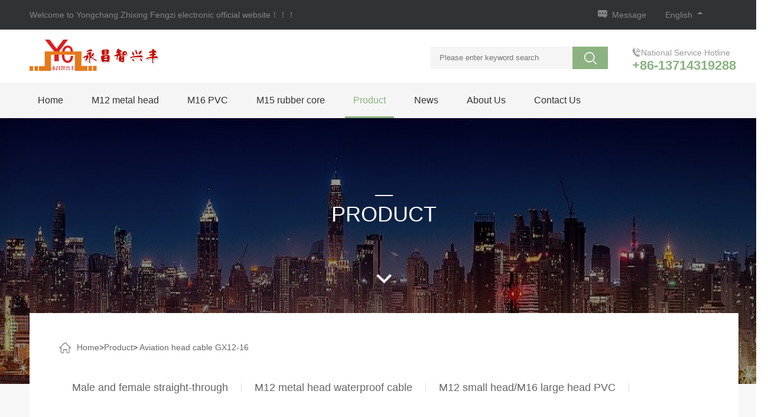

--- FILE ---
content_type: text/html; charset=utf-8
request_url: https://en.yczxf.com/products_117
body_size: 6748
content:
<!DOCTYPE html>
<html lang="en">

	<head>
		<meta charset="UTF-8">
		<meta name="viewport" content="width=device-width, initial-scale=1.0">
		<meta http-equiv="X-UA-Compatible" content="ie=edge">
		<meta name="google-site-verification" content="HTABzlqHdBIXQuf16YDcYEqNOdcVmX86jTQM2hFwNy8" />
		<title>Aviation head cable GX12-16-Cable extension cord waterproof connector manufacturer-Yongchang Zhixing Fengzi electronic</title>
		<meta name="keywords" content="Shenzhen yongchang zhi xingfeng electronic co. LTD，Waterproof connectors，Cable extensions，Waterproof cable，m8 connector，m16 cable，m12 waterproof connector，m16 waterproof connector">
    	<meta name="description" content="Shenzhen yongchang zhi xingfeng electronic co. LTD">
		<link rel="stylesheet" href="/template/en/css/swiper.min.css">
		<link rel="stylesheet" href="/template/en/css/main.css?v=1">
		<script async src="https://www.googletagmanager.com/gtag/js?id=G-JSNSYRDV4V"></script>
        <script>
          window.dataLayer = window.dataLayer || [];
          function gtag(){dataLayer.push(arguments);}
          gtag('js', new Date());
        
          gtag('config', 'G-JSNSYRDV4V');
        </script>
        <script>(function(w,d,s,l,i){w[l]=w[l]||[];w[l].push({'gtm.start':
        new Date().getTime(),event:'gtm.js'});var f=d.getElementsByTagName(s)[0],
        j=d.createElement(s),dl=l!='dataLayer'?'&l='+l:'';j.async=true;j.src=
        'https://www.googletagmanager.com/gtm.js?id='+i+dl;f.parentNode.insertBefore(j,f);
        })(window,document,'script','dataLayer','GTM-N4QGDFNB');</script>
	</head>

	<body>
	    <noscript><iframe src="https://www.googletagmanager.com/ns.html?id=GTM-N4QGDFNB"
height="0" width="0" style="display:none;visibility:hidden"></iframe></noscript>
		<div class="top_main">
			<div class="top content clearfix">
				<span class="top_l left">Welcome to Yongchang Zhixing Fengzi electronic official website！！！</span>
				<ul class="top_r right">
					<li class="link">
						<a href="/contact_57" title="Call us">
							<img src="/template/en/images/top_link.png">
							Message
						</a>
					</li>
					<li class="webtel">
					    <div href="javascript:void(0);" title="English" class="tit">English<i class="triangle "></i></div>
						<div class="qh_yy">
							<p class="item">
								<a href="https://yczxf.com/">
									<img src="/template/en/images/top_ch.png" alt="" class="img1">
									中文
								</a>
							</p>
							<p class="item">
								<a href="https://en.yczxf.com/">
									<img src="/template/en/images/top_en.png" alt="" class="img1">
									English
								</a>
							</p>
						</div>
					</li>
				</ul>
			</div>
		</div>
		<header>
			<div class="center">
				<div class="content clearfix">
					<a class="left logo" href="/">
						<img src="/template/en/images/logo.png" class="img1" alt="tupian">
					</a>
					<div class="mid">
						<div class="search">
						<form action="/search/"  method="get">
							<input class="txt" type="text" name="keyword" value="" id="keyWord" placeholder="Please enter keyword search">
							<input class="btn icon" type="submit" value="" name="sub" onclick="return topSearchUnit()">
						</form>
						</div>
					</div>
					<a class="right tel" href="#">
						<div class="img">
							<img src="/template/en/images/top_dh.png" alt="tupian" class="img1">
							<p class="p1">National Service Hotline</p>
						</div>
						<div class="right_c">
							<p class="p2">+86-13714319288</p>
						</div>
					</a>
				</div>
			</div>
			<div class="bottom">
				<ul class="content clearfix tabs">
					<li class="left  hvr-underline-from-center "><a href="/">Home</a></li>
					
					<li class="left  hvr-underline-from-center ">
						<a href="/tong-6">M12 metal head</a>
						<ul>
							
                            
                            
						</ul>
					</li>
					
					<li class="left  hvr-underline-from-center ">
						<a href="/products_32">M16 PVC</a>
						<ul>
							
                            
                            
						</ul>
					</li>
					
					<li class="left  hvr-underline-from-center ">
						<a href="/jin-18">M15 rubber core</a>
						<ul>
							
                            
                            
						</ul>
					</li>
					
					<li class="left active hvr-underline-from-center hover">
						<a href="/product-13">Product</a>
						<ul>
							
                            
								<li><a href="/products_143">Male and female straight-through</a>
								    
								     <div class="navthree">
								        
								        <a href="/products_144">DC</a>
								        
								        <a href="/products_145">Big metal head</a>
								        
								        <a href="/products_146">Big Putou go straight</a>
								        
								        <a href="/products_147">rubber core head are straight through</a>
								        
								        <a href="/products_148">Small metal head</a>
								        
								        <a href="/products_149">small Putou go straight</a>
								        
								    </div>
								    
								</li>
                            
								<li><a href="/products_112">M12 metal head waterproof cable</a>
								    
								     <div class="navthree">
								        
								    </div>
								    
								</li>
                            
								<li><a href="/products_113">M12 small head/M16 large head PVC</a>
								    
								     <div class="navthree">
								        
								        <a href="/products_137">M12 small head PVC</a>
								        
								        <a href="/products_138">M16 large head PVC</a>
								        
								    </div>
								    
								</li>
                            
								<li><a href="/products_114">M12/15/16 rubber core</a>
								    
								     <div class="navthree">
								        
								        <a href="/products_139">M12 rubber core</a>
								        
								        <a href="/products_140">M15 rubber core</a>
								        
								        <a href="/products_141">M16 rubber core</a>
								        
								    </div>
								    
								</li>
                            
								<li><a href="/products_115">M6 BMW head</a>
								    
								     <div class="navthree">
								        
								    </div>
								    
								</li>
                            
								<li><a href="/products_116">M16 big head</a>
								    
								     <div class="navthree">
								        
								    </div>
								    
								</li>
                            
								<li><a href="/products_117">Aviation head cable GX12-16</a>
								    
								     <div class="navthree">
								        
								    </div>
								    
								</li>
                            
								<li><a href="/products_118">Panel card holder</a>
								    
								     <div class="navthree">
								        
								    </div>
								    
								</li>
                            
								<li><a href="/products_119">Three-way and four-way series</a>
								    
								     <div class="navthree">
								        
								    </div>
								    
								</li>
                            
								<li><a href="/products_120">Direct series</a>
								    
								     <div class="navthree">
								        
								    </div>
								    
								</li>
                            
								<li><a href="/products_121">M8 cable</a>
								    
								     <div class="navthree">
								        
								    </div>
								    
								</li>
                            
								<li><a href="/products_122">High current series</a>
								    
								     <div class="navthree">
								        
								    </div>
								    
								</li>
                            
								<li><a href="/products_123">Other series 1</a>
								    
								     <div class="navthree">
								        
								    </div>
								    
								</li>
                            
								<li><a href="/products_124">Other series 2</a>
								    
								     <div class="navthree">
								        
								        <a href="/products_142">M12 small head</a>
								        
								        <a href="/products_41">Rubber core</a>
								        
								        <a href="/products_42">Metal-tipped</a>
								        
								        <a href="/products_67">T type</a>
								        
								        <a href="/products_68">Y type</a>
								        
								        <a href="/products_40">Ordinary</a>
								        
								        <a href="/products_39">Mini</a>
								        
								        <a href="/products_69">DC transparent</a>
								        
								        <a href="/products_70">Aviation M12</a>
								        
								        <a href="/products_71">Aviation M16</a>
								        
								        <a href="/products_72">Small flat</a>
								        
								        <a href="/products_73">Super mini</a>
								        
								        <a href="/products_74">Waterproof</a>
								        
								        <a href="/products_75">Other types</a>
								        
								        <a href="/products_125">M6 cable</a>
								        
								        <a href="/products_126">M8 cable</a>
								        
								        <a href="/products_127">M10 waterproof cable</a>
								        
								        <a href="/products_128">M12 quick lock waterproof cable</a>
								        
								        <a href="/products_129">M15 waterproof cable</a>
								        
								        <a href="/products_130">M20 waterproof cable</a>
								        
								        <a href="/products_131">BMW head connection cable</a>
								        
								        <a href="/products_132">M12 rubber core head</a>
								        
								        <a href="/products_133">M12 rubber core head (quick lock)</a>
								        
								        <a href="/products_134">Aviation head M12</a>
								        
								        <a href="/products_135">Small metal elbow</a>
								        
								        <a href="/products_136">Daputou M22</a>
								        
								        <a href="/products_150">M22 Big Head Waterproof Cable Series</a>
								        
								    </div>
								    
								</li>
                            
                            
						</ul>
					</li>
					
					<li class="left  hvr-underline-from-center ">
						<a href="/news_35">News</a>
						<ul>
							
                            
								<li><a href="/news_43">Product</a>
								    
								     <div class="navthree">
								        
								    </div>
								    
								</li>
                            
								<li><a href="/news_44">Company</a>
								    
								     <div class="navthree">
								        
								    </div>
								    
								</li>
                            
								<li><a href="/news_45">Industry</a>
								    
								     <div class="navthree">
								        
								    </div>
								    
								</li>
                            
								<li><a href="/news_46">International</a>
								    
								     <div class="navthree">
								        
								    </div>
								    
								</li>
                            
                            
						</ul>
					</li>
					
					<li class="left  hvr-underline-from-center ">
						<a href="/about_37">About Us</a>
						<ul>
							
                            
								<li><a href="/about_50">Company Profile</a>
								    
								     <div class="navthree">
								        
								    </div>
								    
								</li>
                            
								<li><a href="/about_51">Qualifications</a>
								    
								     <div class="navthree">
								        
								    </div>
								    
								</li>
                            
								<li><a href="/about_53">Structure</a>
								    
								     <div class="navthree">
								        
								    </div>
								    
								</li>
                            
								<li><a href="/about_55">Team</a>
								    
								     <div class="navthree">
								        
								    </div>
								    
								</li>
                            
                            
						</ul>
					</li>
					
					<li class="left  hvr-underline-from-center ">
						<a href="/contact_38">Contact Us</a>
						<ul>
							
                            
								<li><a href="/contact_56">Contact</a>
								    
								     <div class="navthree">
								        
								    </div>
								    
								</li>
                            
								<li><a href="/contact_57">Message</a>
								    
								     <div class="navthree">
								        
								    </div>
								    
								</li>
                            
                            
						</ul>
					</li>
					
					
				</ul>
			</div>
		</header>

		<div class="InsidePage productPage">
			
			<div class="nyBanner">
				<img src="/static/upload/image/20210528/1622192015751786.jpg" alt="" class="img">
				<div class="content">
					<p class="p2"></p>
					<p class="p1"></p>
					<p class="p3">Product</p>
					<img src="/template/en/images/jtxx.png" alt="Shenzhen yongchang zhi xingfeng electronic co. LTD，Waterproof connectors，Cable extensions，Waterproof cable，m8 connector，m16 cable，m12 waterproof connector，m16 waterproof connector" class="jtxx">
				</div>
			</div>
			

			<div class="content content1 clearfix">
				<!--location -->
				<div class="location">
	<div class="sitepath">
		<i class="wrap"></i>
		<a href="/" class="">Home</a>&gt;<a href="/product-13" class="">Product</a>&gt; <a href="/products_117">Aviation head cable GX12-16</a>
	</div>
</div>
				<!-- 上边栏标题 -->
				<div class="qh">
					<div class="qh_main">
						<ul class="list clearfix">
							
							<li class="item"><a href="/products_143" class="">Male and female straight-through </a><i class="hwrap"></i>
							    
							    
							    <div class="downlist">
							        
							        <a href="/products_144">DC</a>
							        
							        <a href="/products_145">Big metal head</a>
							        
							        <a href="/products_146">Big Putou go straight</a>
							        
							        <a href="/products_147">rubber core head are straight through</a>
							        
							        <a href="/products_148">Small metal head</a>
							        
							        <a href="/products_149">small Putou go straight</a>
							        
							    </div>
							    
							    
							</li>
							
							<li class="item"><a href="/products_112" class="">M12 metal head waterproof cable </a><i class="hwrap"></i>
							    
							    
							    
							</li>
							
							<li class="item"><a href="/products_113" class="">M12 small head/M16 large head PVC </a><i class="hwrap"></i>
							    
							    
							    <div class="downlist">
							        
							        <a href="/products_137">M12 small head PVC</a>
							        
							        <a href="/products_138">M16 large head PVC</a>
							        
							    </div>
							    
							    
							</li>
							
							<li class="item"><a href="/products_114" class="">M12/15/16 rubber core </a><i class="hwrap"></i>
							    
							    
							    <div class="downlist">
							        
							        <a href="/products_139">M12 rubber core</a>
							        
							        <a href="/products_140">M15 rubber core</a>
							        
							        <a href="/products_141">M16 rubber core</a>
							        
							    </div>
							    
							    
							</li>
							
							<li class="item"><a href="/products_115" class="">M6 BMW head </a><i class="hwrap"></i>
							    
							    
							    
							</li>
							
							<li class="item"><a href="/products_116" class="">M16 big head </a><i class="hwrap"></i>
							    
							    
							    
							</li>
							
							<li class="item"><a href="/products_117" class="hover">Aviation head cable GX12-16 </a><i class="hwrap"></i>
							    
							    
							    
							</li>
							
							<li class="item"><a href="/products_118" class="">Panel card holder </a><i class="hwrap"></i>
							    
							    
							    
							</li>
							
							<li class="item"><a href="/products_119" class="">Three-way and four-way series </a><i class="hwrap"></i>
							    
							    
							    
							</li>
							
							<li class="item"><a href="/products_120" class="">Direct series </a><i class="hwrap"></i>
							    
							    
							    
							</li>
							
							<li class="item"><a href="/products_121" class="">M8 cable </a><i class="hwrap"></i>
							    
							    
							    
							</li>
							
							<li class="item"><a href="/products_122" class="">High current series </a><i class="hwrap"></i>
							    
							    
							    
							</li>
							
							<li class="item"><a href="/products_123" class="">Other series 1 </a><i class="hwrap"></i>
							    
							    
							    
							</li>
							
							<li class="item"><a href="/products_124" class="">Other series 2 </a><i class="hwrap"></i>
							    
							    
							    <div class="downlist">
							        
							        <a href="/products_142">M12 small head</a>
							        
							        <a href="/products_41">Rubber core</a>
							        
							        <a href="/products_42">Metal-tipped</a>
							        
							        <a href="/products_67">T type</a>
							        
							        <a href="/products_68">Y type</a>
							        
							        <a href="/products_40">Ordinary</a>
							        
							        <a href="/products_39">Mini</a>
							        
							        <a href="/products_69">DC transparent</a>
							        
							        <a href="/products_70">Aviation M12</a>
							        
							        <a href="/products_71">Aviation M16</a>
							        
							        <a href="/products_72">Small flat</a>
							        
							        <a href="/products_73">Super mini</a>
							        
							        <a href="/products_74">Waterproof</a>
							        
							        <a href="/products_75">Other types</a>
							        
							        <a href="/products_125">M6 cable</a>
							        
							        <a href="/products_126">M8 cable</a>
							        
							        <a href="/products_127">M10 waterproof cable</a>
							        
							        <a href="/products_128">M12 quick lock waterproof cable</a>
							        
							        <a href="/products_129">M15 waterproof cable</a>
							        
							        <a href="/products_130">M20 waterproof cable</a>
							        
							        <a href="/products_131">BMW head connection cable</a>
							        
							        <a href="/products_132">M12 rubber core head</a>
							        
							        <a href="/products_133">M12 rubber core head (quick lock)</a>
							        
							        <a href="/products_134">Aviation head M12</a>
							        
							        <a href="/products_135">Small metal elbow</a>
							        
							        <a href="/products_136">Daputou M22</a>
							        
							        <a href="/products_150">M22 Big Head Waterproof Cable Series</a>
							        
							    </div>
							    
							    
							</li>
							
							
						</ul>
					</div>
				</div>
				<!-- 内容 -->
				<div class="part clearfix">
					<div class="part1 left clearfix">
						<ul class="list clearfix">
							
							<li class="item">
								<a href="/products_117/1139.html">
									<div class="img">
										<img src="/static/upload/image/20230915/1694757223848184.jpg" style="width: 209px; height: 209px;" alt="Shenzhen yongchang zhi xingfeng electronic co. LTD，Waterproof connectors，Cable extensions，Waterproof cable，m8 connector，m16 cable，m12 waterproof connector，m16 waterproof connector">
									</div>
									<p class="p1">Injection molding ···</p>
									<div class="bg">
										<p class="p3">view detail</p>
										<p class="p4">consulting</p>
									</div>
								</a>
							</li>
							
							<li class="item">
								<a href="/products_117/1119.html">
									<div class="img">
										<img src="/static/upload/image/20230915/1694757360489204.jpg" style="width: 209px; height: 209px;" alt="Shenzhen yongchang zhi xingfeng electronic co. LTD，Waterproof connectors，Cable extensions，Waterproof cable，m8 connector，m16 cable，m12 waterproof connector，m16 waterproof connector">
									</div>
									<p class="p1">Injection molding ···</p>
									<div class="bg">
										<p class="p3">view detail</p>
										<p class="p4">consulting</p>
									</div>
								</a>
							</li>
							
							<li class="item">
								<a href="/products_117/1120.html">
									<div class="img">
										<img src="/static/upload/image/20230915/1694757389337547.jpg" style="width: 209px; height: 209px;" alt="Shenzhen yongchang zhi xingfeng electronic co. LTD，Waterproof connectors，Cable extensions，Waterproof cable，m8 connector，m16 cable，m12 waterproof connector，m16 waterproof connector">
									</div>
									<p class="p1">Injection molding ···</p>
									<div class="bg">
										<p class="p3">view detail</p>
										<p class="p4">consulting</p>
									</div>
								</a>
							</li>
							
							<li class="item">
								<a href="/products_117/1121.html">
									<div class="img">
										<img src="/static/upload/image/20230915/1694757419797464.jpg" style="width: 209px; height: 209px;" alt="Shenzhen yongchang zhi xingfeng electronic co. LTD，Waterproof connectors，Cable extensions，Waterproof cable，m8 connector，m16 cable，m12 waterproof connector，m16 waterproof connector">
									</div>
									<p class="p1">Injection molding ···</p>
									<div class="bg">
										<p class="p3">view detail</p>
										<p class="p4">consulting</p>
									</div>
								</a>
							</li>
							
							<li class="item">
								<a href="/products_117/1122.html">
									<div class="img">
										<img src="/static/upload/image/20230915/1694757454297977.jpg" style="width: 209px; height: 209px;" alt="Shenzhen yongchang zhi xingfeng electronic co. LTD，Waterproof connectors，Cable extensions，Waterproof cable，m8 connector，m16 cable，m12 waterproof connector，m16 waterproof connector">
									</div>
									<p class="p1">Injection molded M···</p>
									<div class="bg">
										<p class="p3">view detail</p>
										<p class="p4">consulting</p>
									</div>
								</a>
							</li>
							
							<li class="item">
								<a href="/products_117/1123.html">
									<div class="img">
										<img src="/static/upload/image/20230912/1694502962682400.jpg" style="width: 209px; height: 209px;" alt="Shenzhen yongchang zhi xingfeng electronic co. LTD，Waterproof connectors，Cable extensions，Waterproof cable，m8 connector，m16 cable，m12 waterproof connector，m16 waterproof connector">
									</div>
									<p class="p1">Injection molding ···</p>
									<div class="bg">
										<p class="p3">view detail</p>
										<p class="p4">consulting</p>
									</div>
								</a>
							</li>
							
							<li class="item">
								<a href="/products_117/1124.html">
									<div class="img">
										<img src="/static/upload/image/20230912/1694502990139901.jpg" style="width: 209px; height: 209px;" alt="Shenzhen yongchang zhi xingfeng electronic co. LTD，Waterproof connectors，Cable extensions，Waterproof cable，m8 connector，m16 cable，m12 waterproof connector，m16 waterproof connector">
									</div>
									<p class="p1">Injection molding ···</p>
									<div class="bg">
										<p class="p3">view detail</p>
										<p class="p4">consulting</p>
									</div>
								</a>
							</li>
							
							<li class="item">
								<a href="/products_117/1125.html">
									<div class="img">
										<img src="/static/upload/image/20230912/1694503023291080.jpg" style="width: 209px; height: 209px;" alt="Shenzhen yongchang zhi xingfeng electronic co. LTD，Waterproof connectors，Cable extensions，Waterproof cable，m8 connector，m16 cable，m12 waterproof connector，m16 waterproof connector">
									</div>
									<p class="p1">M12 aviation head ···</p>
									<div class="bg">
										<p class="p3">view detail</p>
										<p class="p4">consulting</p>
									</div>
								</a>
							</li>
							
							<li class="item">
								<a href="/products_117/1126.html">
									<div class="img">
										<img src="/static/upload/image/20230912/1694503061665823.jpg" style="width: 209px; height: 209px;" alt="Shenzhen yongchang zhi xingfeng electronic co. LTD，Waterproof connectors，Cable extensions，Waterproof cable，m8 connector，m16 cable，m12 waterproof connector，m16 waterproof connector">
									</div>
									<p class="p1">M12 aviation head ···</p>
									<div class="bg">
										<p class="p3">view detail</p>
										<p class="p4">consulting</p>
									</div>
								</a>
							</li>
							
							<li class="item">
								<a href="/products_117/1127.html">
									<div class="img">
										<img src="/static/upload/image/20230912/1694503079577660.jpg" style="width: 209px; height: 209px;" alt="Shenzhen yongchang zhi xingfeng electronic co. LTD，Waterproof connectors，Cable extensions，Waterproof cable，m8 connector，m16 cable，m12 waterproof connector，m16 waterproof connector">
									</div>
									<p class="p1">M12 aviation head ···</p>
									<div class="bg">
										<p class="p3">view detail</p>
										<p class="p4">consulting</p>
									</div>
								</a>
							</li>
							
							<li class="item">
								<a href="/products_117/1128.html">
									<div class="img">
										<img src="/static/upload/image/20230912/1694503938293367.jpg" style="width: 209px; height: 209px;" alt="Shenzhen yongchang zhi xingfeng electronic co. LTD，Waterproof connectors，Cable extensions，Waterproof cable，m8 connector，m16 cable，m12 waterproof connector，m16 waterproof connector">
									</div>
									<p class="p1">M12 aviation head ···</p>
									<div class="bg">
										<p class="p3">view detail</p>
										<p class="p4">consulting</p>
									</div>
								</a>
							</li>
							
							<li class="item">
								<a href="/products_117/1129.html">
									<div class="img">
										<img src="/static/upload/image/20230912/1694503962462154.jpg" style="width: 209px; height: 209px;" alt="Shenzhen yongchang zhi xingfeng electronic co. LTD，Waterproof connectors，Cable extensions，Waterproof cable，m8 connector，m16 cable，m12 waterproof connector，m16 waterproof connector">
									</div>
									<p class="p1">M12 aviation head ···</p>
									<div class="bg">
										<p class="p3">view detail</p>
										<p class="p4">consulting</p>
									</div>
								</a>
							</li>
							
							
						</ul>
						


<div class="pager">
	<ul>
		<li>
			<a href="javascript:;">Previous page</a>
		</li>
		<li>
			<a href="/products_117/" class="page-num page-num-current">1</a><a href="/products_117_2/" class="page-num">2</a>
		</li>
		<li>
			<a href="/products_117_2/">Next page</a>

		</li>
	</ul>
</div>

























<script>
	// 搜索指定分页
	function topage() {
		var pagecount = "2";
		var origin = window.location.origin;
		var page = $('#page').val();
		var scode = "117";
		var param_arr = getUrlParams();
		if (isRealNum(page) && page > 0 && page <= pagecount && param_arr.length >= 1) {
			param_arr[0] = scode;
			var url = origin + "/?";
			for (var i = 0; i < param_arr.length; i++) {
				if (i == 0) {
					url += param_arr[i];
				} else {
					if (isObject(param_arr[i])) {
						for (var key in param_arr[i]) {
							if (param_arr[i].hasOwnProperty(key)) { //判断是否是对象自身的属性，而不包含继承自原型链上的属性
								url += '&' + key + "=" + param_arr[i][key];
							}
						}
					}
				}
			}
			if (getUrlParams('page')) {
				url = updateQueryStringParameter(url, 'page', page)
			} else {
				url += "&page=" + page;
			}
			window.location.href = url;
		}
	}

	// 判断是否对象
	function isObject(val) {
		return val != null && typeof val === 'object' && Array.isArray(val) === false;
	};

	// 判断是否是数字
	function isRealNum(val) {
		if (val === "" || val == null) {
			return false;
		}
		if (!isNaN(val)) {
			return true;
		} else {
			return false;
		}
	}

	// 修改url参数值
	function updateQueryStringParameter(url, key, value) {
		if (!value) {
			return url;
		}
		var re = new RegExp("([?&])" + key + "=.*?(&|$)", "i");
		var separator = url.indexOf('?') !== -1 ? "&" : "?";
		if (url.match(re)) {
			return url.replace(re, '$1' + key + "=" + value + '$2');
		}
		else {
			return url + separator + key + "=" + value;
		}
	}

	// 获取url参数
	// 不传name返回所有值，否则返回对应值
	function getUrlParams(name) {
		var url = window.location.search;
		if (url.indexOf('?') == 1) { return false; }
		url = url.substr(1);
		url = url.split('&');
		var name = name || '';
		var nameres;
		// 获取全部参数及其值
		for (var i = 0; i < url.length; i++) {
			var info = url[i].split('=');
			var obj = {};
			obj[info[0]] = decodeURI(info[1]);
			url[i] = obj;
		}
		// 如果传入一个参数名称，就匹配其值
		if (name) {
			for (var i = 0; i < url.length; i++) {
				for (const key in url[i]) {
					if (key == name) {
						nameres = url[i][key];
					}
				}
			}
		} else {
			nameres = url;
		}
		// 返回结果
		return nameres;
	}
</script>
					</div>
					<div class="part2 right">
    <div class="part2_1">
        <div class="title">Search content</div>
        <div class="search">
            <form action="/search/"  method="get">
            <input class="txt" type="text" name="keyword" value="" id="keyWord" placeholder="Please enter key words">
            <input class="btn icon" type="submit" value="" name="sub" onclick="return topSearchUnit()">
            </form>
        </div>
    </div>
    <div class="part2_2">
        <div class="title">Hot labels</div>
        <div class="part2_2_main clearfix">
            
            <span class="hotag">
            <script src="/template/en/js/jquery-1.11.3.min.js"></script>
            <script>
                var tag = "Black 2-core small metal head,Black 2-core small metal head,M15-2 core size,Elbow 2 core small metal,Rubber core head M12-2 core size,BMW head 2 core connecting cable, White 2-core large metal head, Injection molding M12-2 core aviation head,M8 4-core connecting cable";
                var html = '';
                tag = tag.split(',');
                $.each(tag, function (i, e) {
                  html += '<a href="/search/?keyword=' + e + '" title="'+ e +'" target="_blank">' + e + '</a>'
                })
                
                $('.hotag').html(html);
            </script>
            </span>
        </div>
    </div>
    <div class="part2_3">
        <div class="title">Product recommendations</div>
        <div class="part2_3_main">
            <ul class="list clearfix">
                
                <li class="item">
                    <a href="/products_112/1042.html">
                        <div class="img">
                            <img src="/static/upload/image/20230914/1694684979322482.png" style="width: 110px; height: 110px;" alt="M12 metal small head waterproof plug cable">
                        </div>
                        <div class="part2_3_main_right">
                            <p class="p1">M12 metal small head waterproof plug cable</p>
                            <p class="p2">view more</p>
                        </div>
                    </a>
                </li>
                
                <li class="item">
                    <a href="/products_137/1047.html">
                        <div class="img">
                            <img src="/static/upload/image/20230911/1694420330152666.png" style="width: 110px; height: 110px;" alt="Black 2-5 core small Pu head">
                        </div>
                        <div class="part2_3_main_right">
                            <p class="p1">Black 2-5 core small Pu head</p>
                            <p class="p2">view more</p>
                        </div>
                    </a>
                </li>
                
                <li class="item">
                    <a href="/products_121/1202.html">
                        <div class="img">
                            <img src="/static/upload/image/20230914/1694683979703119.png" style="width: 110px; height: 110px;" alt="M8 2-6 core connecting cable">
                        </div>
                        <div class="part2_3_main_right">
                            <p class="p1">M8 2-6 core connecting cable</p>
                            <p class="p2">view more</p>
                        </div>
                    </a>
                </li>
                
                
            </ul>
        </div>
    </div>
</div>
</div>
<div class="footcommon">
    <div class="footcommon_part4">
        <p class="p1">National Service Hotline</p>
        <p class="p2"><img src="/template/en/images/ny_tel.png" alt="tp">0755-28471633</p>
        <a href="/contact_38"><p class="p3">Do cable joint, we are professional!</p></a>
    </div>
</div>
				

			</div>
		</div>


<footer class="clearfix">
			<div class="part1 content clearfix">
				<div class="fnav">
					<p class="tit">Product</p>
					<ul class="lsit">
						
						<li class="item">
							<a href="/products_143">Male and female straight-through</a>
						</li>
						
						<li class="item">
							<a href="/products_112">M12 metal head waterproof cable</a>
						</li>
						
						<li class="item">
							<a href="/products_113">M12 small head/M16 large head PVC</a>
						</li>
						
						<li class="item">
							<a href="/products_114">M12/15/16 rubber core</a>
						</li>
						
						<li class="item">
							<a href="/products_115">M6 BMW head</a>
						</li>
						
						<li class="item">
							<a href="/products_116">M16 big head</a>
						</li>
						
						<li class="item">
							<a href="/products_117">Aviation head cable GX12-16</a>
						</li>
						
						<li class="item">
							<a href="/products_118">Panel card holder</a>
						</li>
						
						<li class="item">
							<a href="/products_119">Three-way and four-way series</a>
						</li>
						
						<li class="item">
							<a href="/products_120">Direct series</a>
						</li>
						
						<li class="item">
							<a href="/products_121">M8 cable</a>
						</li>
						
						<li class="item">
							<a href="/products_122">High current series</a>
						</li>
						
						<li class="item">
							<a href="/products_123">Other series 1</a>
						</li>
						
						
					</ul>
				</div>
				<div class="fnav">
					<p class="tit">News</p>
					<ul class="lsit">
						
						<li class="item">
							<a href="/news_43">Product</a>
						</li>
						
						<li class="item">
							<a href="/news_44">Company</a>
						</li>
						
						<li class="item">
							<a href="/news_45">Industry</a>
						</li>
						
						<li class="item">
							<a href="/news_46">International</a>
						</li>
						
					</ul>
				</div>
				<div class="fnav">
					<p class="tit">Service</p>
					<ul class="lsit">
						
						<li class="item">
							<a href="/servce_47">Terms Service</a>
						</li>
						
						<li class="item">
							<a href="/servce_48">Fault diagnosis</a>
						</li>
						
						<li class="item">
							<a href="/servce_49">After-sales service</a>
						</li>
						
					</ul>
				</div>
				<div class="fnav">
					<p class="tit">Abouts</p>
					<ul class="lsit">
						
						<li class="item">
							<a href="/about_50">Company Profile</a>
						</li>
						
						<li class="item">
							<a href="/about_51">Qualifications</a>
						</li>
						
						<li class="item">
							<a href="/about_53">Structure</a>
						</li>
						
						<li class="item">
							<a href="/about_55">Team</a>
						</li>
						
					</ul>
				</div>
				<div class="fnav">
					<p class="tit">Call Us</p>
					<ul class="lsit">
						
						<li class="item">
							<a href="/contact_56">Contact</a>
						</li>
						
						<li class="item">
							<a href="/contact_57">Message</a>
						</li>
						
						
					</ul>
				</div>
			    <div class="ewm">
					<img src="/static/upload/image/20210520/1621471390294540.jpg" alt="Shenzhen yongchang zhi xingfeng electronic co. LTD" class="img">
					<p class="p1">Scan checks mobile websites</p>
				</div>
			</div>
			<div class="part2 content clearfix">
				<div class="part2Left">
					<p class="tit">Links:</p>
					<div class="link">
						
						<a href="https://www.facebook.com/profile.php?id=61551832304878" target="_blank">Facebook</a>
						
						<a href="###" target="_blank">YouTube</a>
						
						<a href="https://didi.seowhy.com" target="_blank">搜外友链</a>
						
						<a href="https://www.hnsuma.cn/" target="_blank">深圳网站建设</a>
						
						<a href="https://www.pinaguard.com/" target="_blank">PINA GUARD</a>
						
						
					</div>
				</div>
				<div class="part2Right">
					<img src="/template/en/images/foot_tel.png" alt="tp">
					<p>0755-28471633</p>
				</div>
			</div>
			<div class="part3 content clearfix">
				<div class="content">
					<div class="left">All rights reserved：Shenzhen yongchang zhi xingfeng electronic co. LTD | <a href="https://beian.miit.gov.cn/#/Integrated/index" target="_blank">For the record：粤ICP备14018753号</a> | <a href="https://en.yczxf.com/sitemap.xml" target="_blank">Sitemap</a>    </div>
					<div class="right">Technical support：<a href="https://www.hnsuma.com/" target="_blank">Speed horse technology</a></div>
				</div>
			</div>
		</footer>
	</body>
	<script src="/template/en/js/jquery.min.js"></script>
	<script src="/template/en/js/swiper.min.js"></script>
	<script src="/template/en/js/main.js"></script>


</html>

--- FILE ---
content_type: text/css
request_url: https://en.yczxf.com/template/en/css/main.css?v=1
body_size: 16507
content:
@font-face{font-family: f1; src: url(W4.TTF);}
html{font-size: 100%; width: 100%; outline: none; min-height: 100%; position: relative;}
body{background: #FFF; font-family: arial, "Microsoft Yahei", "寰蒋闆呴粦", "Helvetica Neue", Helvetica, Tahoma, sans-serif; font-size: 14px; font-weight: 400; color: #333333; text-align: left; margin: auto; width: 100%; min-width: 1300px; outline: none;}
body,
div,
p,
input,
a,
span,
img,
ul,
li,
textarea,
select,
button{outline: none;}
a,
a:hover{color: #373737; text-decoration: none;}
html{font-size: 100%; width: 100%; outline: none;}
body,
div,
p,
span,
ul,
li,
a,
input,
textarea{box-sizing: border-box;}
.clearfix::after{display: block; content: ''; clear: both;}
ul{margin: 0; padding: 0;}
li{list-style: none;}
.left{float: left;}
.right{float: right;}
img{width: 100%; height: auto;}
p{margin: 0;}
.boxShadow{-moz-box-shadow: 0 1px 5px rgba(0, 0, 0, 0.26); -webkit-box-shadow: 0 1px 5px rgba(0, 0, 0, 0.26); box-shadow: 0 1px 5px rgba(0, 0, 0, 0.26);}
/* gShow */
.gShow{opacity: 0;}
@keyframes mymove{from{transform: translate3d(0, 50%, 0); opacity: 0;} to{transform: translate3d(0, 0, 0); opacity: 1;}}
@-webkit-keyframes mymove
/* Safari and Chrome */{from{transform: translate3d(0, 50%, 0); opacity: 0;} to{transform: translate3d(0, 0, 0); opacity: 1;}}
.fontFadeIn{animation: 3s ease 0s 1 normal none running fontMove; -webkit-animation: 3s ease 0s 1 normal none running fontMove;}
@keyframes fontMove{from{transform: translate3d(-10%, 50%, 0); opacity: 0;} to{transform: translate3d(0, 0, 0); opacity: 1;}}
@-webkit-keyframes fontMove
/* Safari and Chrome */{from{transform: translate3d(-10%, 50%, 0); opacity: 0;} to{transform: translate3d(0, 0, 0); opacity: 1;}}
/* scaleImg */
.scaleImg{overflow: hidden; display: block;}
.scaleImg .img{/* filter: grayscale(100%); */}
.scaleImg img{transition-duration: .3s; display: block;}
.scaleImg:hover img{transform: scale(1.1); /* filter: grayscale(0); */}
/* banner */
.banner{position: relative; overflow: hidden;}
.banner img{transform: scale(1, 1); -webkit-transform: scale(1, 1); animation: 10s infinite alternate bannerMove; -webkit-animation: 10s infinite alternate bannerMove; display: block;}
@keyframes bannerMove{from{transform: scale(1, 1);} to{transform: scale(1.1, 1.1);}}
@-webkit-keyframes bannerMove
/*Safari and Chrome*/{from{-webkit-transform: scale(1, 1);} to{-webkit-transform: scale(1.1, 1.1);}}
/* content */
.content{width: 1200px; margin: 0 auto;}
.swiper-pagination-bullet-active{width: 20px!important;border-radius: 12px;}
/*top_main*/
.top_main{position:relative;width:100%;height: 50px;line-height: 50px;background: #2f3336;}
.top_main .top_l{color: #828586;font-size: 14px;}
.top_main .top_r{margin-right:0px;font-size: 14px;color: #828586;}
.top_main li{position: relative;/* float:left; */display: inline-block; *display: block; *zoom: 1;text-align: center;}
.top_main li a{color: #828586;cursor: pointer;font-size: 14px;}
.top_main li a:hover{color:#fff;opacity: 0.8;filter:alpha(opacity=80);}
.top_main .top_r .adress{position:relative;padding-left:24px;background-size:10px 12px;z-index:99;cursor:pointer;}
.top_main .top_r .consulting{position:relative;background-size:15px 13px;z-index:99;cursor:pointer;}
.top_main .top_r .mobile{position:relative;background-size:7px 13px;z-index:99;cursor:pointer;}
.top_main .top_r .mobile img{position:absolute;left: -9px;z-index: 99;width: 100px;height: 0px;transition: all ease-in-out .2s;top: 40px; z-index: 99; display: block; transition: all ease-in-out .2s;}
.top_main .top_r .mobile:hover img{height:100px;}
.top_main .top_r .chinese{position:relative;padding-left:28px;background:url(../images/chinese.png) no-repeat left center;background-size:18px 18px;z-index:99;cursor:pointer;}
.top_main .top_r .chinese a{display:block;padding-right:12px;background:url("../images/chineseI.png") no-repeat right center;background-size:7px 3px;}
.top_main .top_r .chinese p{display:none; text-align:center; width:100%; background-color:#fff;}
.top_main .top_r .chinese p a{display:block; color:#333; border-bottom:#CCC solid 1px; width:100%; line-height:30px;}
.top_main .top_r .chinese:hover p{display:block; position:absolute; left:0 ;top:40px;}
.top_main .top_r .chinese p a:hover{color:#4f76b8;}
.top_main .top_r .webNav a{padding-left:20px;margin-left:4px;background:url(../images/navI.png) no-repeat left center;}
.top_main .top_r .mobile:hover .drop{display:block;}
.top_main .top_r .line{display:block;width:1px;height:14px;margin:10px 10px 0px;background:#cccccc;}
.top_main .top_r .line1{margin-left:0px;}
.top_main li a .img1{width: 20px;height: 14px;margin-top: 7px;float: left;margin-left: 10px;}
.top_main .webtel .triangle{border-left: 5px solid transparent;border-right: 5px solid transparent;border-bottom: 4px solid #828586;width: 0px;height: 0px;display: block;float: right;margin-top: 20px;margin-left: 8px;}
.top_main .webtel:hover .triangle{border-left: 5px solid transparent;border-right: 5px solid transparent;border-top: 4px solid #828586;border-bottom: 0px solid #828586;width: 0px;height: 0px;display: block;float: right;margin-top: 22px;margin-left: 8px;}
.center .mid{float: left; margin-left: 460px; margin-top: 28px;}
.center .mid .search{}
.center .mid .search .txt{width: 240px;height: 38px;line-height: 38px;float: left;text-indent: 1em;background: #f5f5f5;border: 0;}
.center .mid .search .btn{width: 60px;height: 38px;float: right;cursor: pointer;background: url(../images/search.png) center center no-repeat;background-color: #8cb282;border: 0;}
.top_main .top_r .link{width: 90px; margin-right: 20px;}
.top_main .top_r .link img{width: auto;margin-top: 17px;display: block;float: left;}
.top_main .webtel{margin-right: 60px;}
.top_main .webtel .tit{}
.top_main .webtel .qh_yy{display: none;background: #2f3336;width: 100px;position: absolute;top: 50px;z-index: 99999;left: -36px;}
.top_main .webtel:hover .qh_yy{display: block;}
.top_main .webtel .qh_yy .item{height: 30px; line-height: 30px; text-align: center; border-bottom: 1px solid #4e5459;}
.center .mid .search .btn:hover{background-color: #78a76c;}
/* header */
header{z-index: 999; position: relative;}
header .top{line-height: 37px;}
header .top .tit{color: #858484;}
header .top .right a{margin-left: 30px; color: #FC880C;}
header .top .right a img{vertical-align: middle; width: auto; margin-right: 7px;}
header .center{border-top: 1px solid #e8e8e8;height: 90px;}
header .center .logo img{width: auto;}
header .center .logo .img1{float: left;}
header .center .logo .img2{float: left;margin-left: 34px;margin-top: 19px;}
header .center .tel{margin-top: 20px;width: 180px;}
header .center .tel .img{width: 180px;border-radius: 50%;margin-top: 1px;float: left;}
header .center .tel img{width: auto;float: left;display: block;padding-top: 8px;}
header .center .tel .p1{color: #999999;font-size: 14px;line-height: 22px;padding-top: 6px;}
header .center .tel .p2{color: #8cb282;font-size: 22px;font-weight: bold;line-height: 22px;}
header .center .tel .right_c{float: left;font-style: oblique;}
header .center .left{padding-top: 16px;}
header .bottom{background-color: #f5f5f5;height: 60px;line-height: 60px;}
header .bottom .tabs>li{text-align: center;position: relative;padding: 0 21px;margin-right: 20px;height: 60px;}
header .bottom .tabs>li>a{transition: .3s;line-height: 60px;font-size: 16px;color: #333333;display: block;}
header .bottom .tabs>li.active>a,
header .bottom .tabs>li:hover>a{color: #8cb282;}
header .bottom .tabs>li ul{position: absolute;left: -16px;background-color: #fff;top: 60px;transform: scale(0,1);transition: .3s;width: 130%;}
header .bottom .tabs>li ul a{display: block;padding: 0 12px;line-height: 40px;transition: .3s;}
header .bottom .tabs>li:hover ul{transform: scale(1);}
header .bottom .tabs>li ul a:hover{background-color: #8cb282;color: #fff;}
header .center .tel .right_c .p2{font-style: normal;}
.swiper-pagination-bullet-active{background-color: #8cb282;}
.swiper-container-horizontal>.swiper-pagination-bullets{bottom: 30px!important;}
/* 主页内容 */
/*搜索 */
.search_main{width: 100%;height: 69px;border-bottom: 1px solid #e8e8e8;margin-top: 8px;}
.search_main.index-search{
    display: block;
}
.search_main .search{width: 260px;height: 36px;line-height: 36px;float: right;position: relative;margin-top: 13px;overflow: hidden;border: 1px solid #dddddd;}
.search_main .search input{border: 0px; outline: none; display: block;}
.search_main .search .txt{width: 216px;height: 36px;line-height: 36px;float: left;/* border: 1px solid #dddddd; */text-indent: 1em;/* border-radius: 15px; */}
.search_main .search .btn{width: 40px;height: 36px;float: right;cursor: pointer;background: url(../images/search.png) center center no-repeat;background-color: #2290e1;}
.search_main .skey_txt{float: left;text-align: left;/* height: 50px; */font-size: 0;line-height: 30px;font-size: 14px;color: #666666;/* display: none; */}
.search_main .skey_txt .t{font-size: 14px;color: #333333;font-weight: bold;}
.search_main .skey_txt span{/* display: inline-block; */}
.search_main .skey_txt a{display: inline-block;color: #999999;padding-right: 24px;height: 30px;}
.search_main .skey_txt a:hover{color: #8cb282;}
.search_main .skey_txt .split{width: 1px; height: 15px; display: inline-block; margin: 0 16px; background: #dddddd;}
.search_main .skey_txt .t .hot{width: auto;margin-right: 10px;}
.home1{padding-top: 50px;background: #fbfbfb;padding-bottom: 40px;}
.home1 .list{width: 104%;}
.home1 .list .item{width: 144px;height: auto;float: left;margin-right: 96px;position: relative;overflow: hidden;}
.home1 .list .item a .img1{width: auto;margin: 0 auto;display: block;padding-top: 40px;margin-top: 10px;}
.home1 .list .item a .p1{font-size: 24px;color: #333333;text-align: center;margin-top: 22px;width: 100%;}
.home1 .list .item a .p2{width: 24px;height: 2px;background-color: #2290e1;margin: 0 auto;display: block;margin-top: 20px;}
.home1 .list .item a .bg{background-color: #2290e1;left: -100%;top: 0;position: absolute;width: 210px;height: 200px;transition: all ease 300ms;}
.home1 .list .item a .bg .img1_a{width: auto;margin: 0 auto;display: block; margin-top: 40px;}
.home1 .list .item a .bg .p3{font-size: 16px;color: #ffffff;text-align: center;margin-top: 34px;}
.home1 .list .item a .bg .p4{width: 48px;height: 2px;background-color: #fff;margin: 0 auto;display: block;margin-top: 20px;}
.home1 .list .item:hover a .bg{display: block; position: absolute; top: 0; left: 0%;transition: all ease 300ms;}
.home1 .list .item a .wrap{width: 142px; height: 142px; border: 2px solid #8cb282;}
.home1 .list .item a .img{width: 120px; height: 120px; background: #8cb282; margin: 0 auto; display: block;}
.home1 .list .item:hover a .img{background-color: #3c6332;}
.home1 .list .item:hover a .wrap{border: 1px solid #3c6332;}
.home1 .list .item:hover a .p1{color: #3c6332;}
.home2{padding-bottom: 60px;padding-top: 76px;}
.home2 .left{width: 280px;}
.home2 .left .tit{}
.home2 .left .tit .p1{font-size: 36px;color: #333333;}
.home2 .left .tit .p1 span{font-size: 36px;color: #8cb282;font-weight: block;}
.home2 .left .tit .p2{font-size: 16px;color: #666666;padding-top: 6px;padding-bottom: 36px;border-bottom: 1px solid #e8e8e8;}
.home2 .left .list{background-color: #fafafa;margin-top: 14px;}
.home2 .left .list .item{position: relative; float: left;width: 280px;height: 44px;line-height: 44px;cursor: pointer;}
.home2 .left .list .item a{font-size: 16px;color: #666666;padding: 0 16px;}
.home2 .left .list .item:hover a,.home2 .left .list .item.hover a{font-size: 16px;color: #FFFFFF;}
.home2 .left .list .item a i{display: block;float: left;width: 8px;height: 8px;border-radius: 50%;border: 1px solid #6d6d6d;margin: 16px 0 0 22px;}
.home2 .left .list .item:hover a i,.home2 .left .list .item.hover a i{border:1px solid #FFFFFF;}
.home2 .left .list .item:hover,.home2 .left .list .item.hover{background-color: #8cb282;}
.home2 .left .tel{height: 54px;width: 280px;line-height: 54px;border: 1px solid #e8e8e8;text-align: center;margin-top: 26px;}
.home2 .left .tel img{width: auto;display: block;float: left;margin: 12px 0 0 40px;}
.home2 .left .tel .p1{font-size: 24px;color: #618258;font-weight: block;}
.home2 .right{width: 874px;}
.home2 .right .part1{width: 874px;height: 458px;padding-top: 20px;}
.home2 .right .part1 .img{width: 458px;height: 458px;overflow: hidden; border: 1px solid #e8e8e8;float: left;}
.home2 .right .part1 .img img{width: 100%; transition: transform .5s;}
.home2 .right .part1 .part1_2{width: 414px;height: 455px;box-shadow: 0 0 10px #c1b7b7;float: right;padding: 58px 0 0 50px;}
.home2 .right .part1 .part1_2 .p1{font-size: 22px;color: #333333;}
.home2 .right .part1 .part1_2 .cs{width: 314px;padding-top: 30px;}
.home2 .right .part1 .part1_2 .cs .cs1{font-size: 16px;color: #999999;line-height: 24px;}
.home2 .right .part1 .part1_2 .btn{margin-top: 30px;}
.home2 .right .part1 .part1_2 .btn .btn1{transition: all ease .6s;font-size: 16px;color: #8cb282;text-align: center;width: 118px;height: 40px;line-height: 40px;border: 1px solid #8cb282;border-radius: 24px;display: block;float: left;margin-right: 10px;}
.home2 .right .part1 .part1_2 .btn .btn2{transition: all ease .6s;font-size: 16px;color: #ffffff;text-align: center;width: 118px;height: 40px;line-height: 40px;border: 1px solid #8cb282;border-radius: 24px;background-color: #8cb282;display: block;float: left;}
.home2 .right .part2{margin-top: 34px;}
.home2 .right .part2 .list{width: 104%;}
.home2 .right .part2 .list .item{float: left;width: 283px;border: 1px solid #e8e8e8;margin-right: 16px;}
.home2 .right .part2 .list .item a{}
.home2 .right .part2 .list .item a img{width: 280px;height: 230px;display: block;object-fit: contain;}
.home2 .right .part2 .list .item a .p1{font-size: 16px;color: #ffffff;height: 50px;line-height: 50px;background: #999999;text-align: center;}
.home2 .right .part2 .list .item:hover{border: 1px solid #8cb282;}
.home2 .right .part2 .list .item:hover a .p1{background-color: #8cb282;color: #FFFFFF;}
.home2 .left .list .item:hover a b,.home2 .left .list .item.hover a b{position: absolute;top: 12px;right: 26px;background: url(../images/home8_2.png) center center no-repeat;width: 20px;height: 20px;background-size: 100%;}
.home2 .right .part1 .part1_2 .btn .btn1:hover,.home2 .right .part1 .part1_2 .btn .btn2:hover{transform: translateY(-4px);transition: all ease .6s;}
.home2 .right .part1 .img:hover img{transform: scale(1.08); transition: transform .5s;}
/* xp */
.home3{background: url(../images/home3_bg.png) center center no-repeat;background-size: cover;height: 400px;}
.home3 .content{}
.home3 .content .left{width: 630px;padding-top: 150px;}
.home3 .content .left .p1{font-size: 36px;color: #FFFFFF;}
.home3 .content .left .p2{width: 72px;height: 3px;background-color: #FFFFFF;margin: 16px 0 30px;}
.home3 .content .left .tel{}
.home3 .content .left .tel .tel_left{float: left;width: 240px;}
.home3 .content .left .tel .tel_left .p3{font-size: 16px;color: #ffffff;}
.home3 .content .left .tel .tel_left .p4{font-size: 30px;color: #ffffff;padding-top: 6px;}
.home3 .content .left .tel .tel_right{width: 200px;height: 52px;line-height: 52px;text-align: center;background-color: #f3f9eb;border-radius: 26px;float: left;}
.home3 .content .left .tel .tel_right a{font-size: 18px;color: #3c6332;}
.home3 .content .right{width: 540px; margin-top: 170px;}
.home3 .content .right .sz{float: left;width: 80px;margin-right: 73px;position: relative;}
.home3 .content .right .sz .p1{font-size: 72px;color: #f3f9eb;font-weight: bold;position: relative;}
.home3 .content .right .sz .p1 span{font-size: 18px;color: #f3f9eb;position: absolute;}
.home3 .content .right .sz .p2{font-size: 16px;color: #ffffff;line-height: 24px;padding-top: 0px;text-align: center;}
.home3 .content .right .sz .sz_1 span{font-size: 18px;color: #f3f9eb;position: absolute;bottom: 100px;right: 17px;}
.home3 .content .right .sz:last-child{margin-right: 0;}
.home3 .content .left .tel .tel_right:hover{background-color: #def3c2;}
.home4{}
.home4 .toptit{text-align: center; padding: 70px 0 40px 0;}
.home4 .toptit .p1{font-size: 36px;color: #333333;font-weight: bold;}
.home4 .toptit .p1 .sp1{font-size: 60px;color: #8cb282;font-weight: bold;}
.home4 .toptit .p1 .sp2{font-size: 36px;color: #8cb282;}
.home4 .toptit .p2{font-size: 16px;color: #666666;padding-top: 8px;}
.home4 .part{}
.home4 .part .part1{margin-bottom: 80px;}
.home4 .part .part1 .left{width: 570px;}
.home4 .part .part1 .left .part1_1{padding-top: 10px;}
.home4 .part .part1 .left .part1_1 .part1_1_1{float: left;font-size: 30px;color: #ffffff;font-weight: bold;width: 60px;height: 50px;line-height: 50px;text-align: center;background-color: #8cb282;border-radius: 4px;margin-right: 16px;}
.home4 .part .part1 .left .part1_1 .part1_1_2{}
.home4 .part .part1 .left .part1_1 .part1_1_2 .p1{font-size: 28px;color: #8cb282;font-weight: bold;line-height: 30px;padding-top: 10px;}
.home4 .part .part1 .left .part1_1 .part1_1_2 .p2{font-size: 16px;color: #999999;padding-top: 4px;}
.home4 .part .part1 .left .part1_2{padding-top: 50px;}
.home4 .part .part1 .left .part1_2 .p{font-size: 16px;color: #666666;margin-bottom: 10px;}
.home4 .part .part1 .left .part1_2 .p i{display: block;float: left;width: 6px;height: 6px;border-radius: 50%;background: #8cb282;margin-top: 6px;margin-right: 18px;}
.home4 .part .part1 .left .part1_3{margin-top: 30px; text-align: center;}
.home4 .part .part1 .left .part1_3 .list{}
.home4 .part .part1 .left .part1_3 .list .item{width: 136px;height: 100px;border: 2px solid #8cb282;float: left;margin-right: 30px;border-radius: 4px;cursor: pointer;}
.home4 .part .part1 .left .part1_3 .list .item .p1{font-size: 36px;color: #8cb282;padding-top: 12px;}
.home4 .part .part1 .left .part1_3 .list .item .p2{font-size: 14px;color: #8cb282;line-height: 13px;}
.home4 .part .part1 .right{transition: transform .5s;overflow: hidden; width: 630px;height: 390px;float: right;}
.home4 .part .part1 .right .img1{width: 630px;height: 390px;transition: transform .5s;}
.home4 .part .part2{margin-bottom: 80px;}
.home4 .part .part2 .left{transition: transform .5s;overflow: hidden;width: 630px;height: 390px;float: left;}
.home4 .part .part2 .left .img1{width: 100%;transition: transform .5s;}
.home4 .part .part2 .right{width: 480px;}
.home4 .part .part2 .right .part1_1{padding-top: 20px;}
.home4 .part .part2 .right .part1_1 .part1_1_1{float: left;font-size: 30px;color: #ffffff;font-weight: bold;width: 60px;height: 50px;line-height: 50px;text-align: center;background-color: #8cb282;margin-right: 16px;border-radius: 4px;}
.home4 .part .part2 .right .part1_1 .part1_1_2{}
.home4 .part .part2 .right .part1_1 .part1_1_2 .p1{font-size: 30px;color: #8cb282;font-weight: bold;line-height: 30px;padding-top: 10px;}
.home4 .part .part2 .right .part1_1 .part1_1_2 .p2{font-size: 16px;color: #999999;padding-top: 4px;}
.home4 .part .part2 .right .part1_2{padding-top: 60px;}
.home4 .part .part2 .right .part1_2 .p{font-size: 16px;color: #666666;}
.home4 .part .part2 .right .part1_2 .p i{display: block;float: left;width: 6px;height: 6px;border-radius: 50%;background: #8cb282;margin-top: 6px;margin-right: 18px;}
.home4 .part .part2 .right .part1_3{width: 376px;border: 1px solid #8cb282;height: 90px;border-radius: 4px;margin-top: 34px;}
.home4 .part .part2 .right .part1_3 .part1_3_1{background-color: #8cb282;width: 160px;float: left;height: 88px;cursor: pointer;}
.home4 .part .part2 .right .part1_3 .part1_3_1 .zxtp{width: auto;display: block;margin: 0 auto;margin-top: 18px;}
.home4 .part .part2 .right .part1_3 .part1_3_1 .zx{font-size: 16px;color: #ffffff;text-align: center;padding-top: 8px;}
.home4 .part .part2 .right .part1_3 .part1_3_2{float: left;width: 213px;}
.home4 .part .part2 .right .part1_3 .part1_3_2 .zxtp{width: auto;display: block;margin: 0 auto;margin-top: 14px;}
.home4 .part .part2 .right .part1_3 .part1_3_2 .zx{font-size: 24px;color: #8cb282;text-align: center;padding-top: 10px;}
.home4 .part .part1 .left .part1_3 .list .item:hover{background-color: #8cb282;}
.home4 .part .part1 .left .part1_3 .list .item:hover .p1,.home4 .part .part1 .left .part1_3 .list .item:hover .p2{color: #FFFFFF;}
.home4 .part .part1 .right:hover .img1,.home4 .part .part2 .left:hover .img1{transform: scale(1.08); transition: transform .5s;}
.home5{background: url(../images/home5_bg.png) center center no-repeat;background-size: cover;height: 453px;}
.home5 .content{}
.home5 .content .left{width: 450px;padding-top: 124px;}
.home5 .content .left .p1{font-size: 27px;color: #FFFFFF;}
.home5 .content .left .p2{width: 72px;height: 3px;background-color: #FFFFFF;margin: 16px 0 30px;}
.home5 .content .left .tel{}
.home5 .content .left .tel .tel_left{width: 446px;}
.home5 .content .left .tel .tel_left .p3{font-size: 16px;color: #ffffff;}
.home5 .content .left .tel .tel_left .p4{font-size: 14px;color: #ffffff;padding-top: 6px;}
.home5 .content .left .tel .tel_right{text-align: center;/* background-color: #f3f9eb; */border-radius: 26px;float: left;margin-top: 40px;}
.home5 .content .left .tel .tel_right a{font-size: 16px;color: #fff;float: left;}
.home5 .content .right{width:670px; margin-top: 120px; position: relative;}
.home5 .content .right .swiper-slide{margin-right: 24!important; width: 320px!important;height: 260px!important;}
.home5 .content .right .swiper-slide img{width: 320px;height: 260px;}
.home5 .swiper-container-horizontal>.swiper-pagination-bullets{display: none!important;} .home5 .swiper-container{width: 100%; height: 100%; position: initial;} .home5 .swiper-slide{text-align: center; font-size: 18px; background: #fff; /* Center slide text vertically */ display: -webkit-box; display: -ms-flexbox; display: -webkit-flex; display: flex; -webkit-box-pack: center; -ms-flex-pack: center; -webkit-justify-content: center; justify-content: center; -webkit-box-align: center; -ms-flex-align: center; -webkit-align-items: center; align-items: center;}
.home5_1 .swiper-button-next{background: url(../images/home7_righti.png) center center no-repeat;right: -50px;}
.home5_1 .swiper-button-prev{background: url(../images/home7_lefti.png) center center no-repeat;left: -50px;}
.home5_1 .swiper-button-next.swiper-button-disabled{background: url(../images/home7_right.png) center center no-repeat;}
.home5_1 .swiper-button-prev.swiper-button-disabled{background: url(../images/home7_left.png) center center no-repeat;}
.home5 .content .left .tel .tel_right .jt{transition: all ease .6s;width: 23px;height: 23px;display: block;background: url(../images/home5_jt.png) center center no-repeat;background-size: cover;float: left;margin-left: 8px;}
.home5 .content .left .tel .tel_right:hover a{color: #8cb282;}
.home5 .content .left .tel .tel_right:hover .jt{transition: all ease .6s;margin-left: 16px;}
.home6{background-color: #f4f4f4;padding: 80px 0;}
.home6 .toptit{}
.home6 .toptit .p1{font-size: 36px;color: #333333;}
.home6 .toptit .p1 span{font-size: 36px;color: #8cb282;font-weight: bold;}
.home6 .toptit .p2{width: 74px;height: 3px;background-color: #8cb282;margin-top: 10px;margin-bottom: 20px;}
.home6 .toptit .p3{font-size: 16px;color: #666666;}
.home6 .part1{margin-top: 40px; height: 420px;}
.home6 .part1 .left{width: 600px;height: 420px;float: left;}
.home6 .part1 .left img{width: 100%;}
.home6 .part1 .right{width: 600px;background-color: #ffffff;height: 420px;padding: 60px 0 0 40px;}
.home6 .part1 .right .p1{font-size: 24px;color: #333333;}
.home6 .part1 .right .p2{font-size: 16px;color: #999999;width: 480px;line-height: 30px;padding-top: 30px;}
.home6 .part1 .right .btn{margin-top: 36px;}
.home6 .part1 .right .btn .btn1{transition: all ease .6s;font-size: 16px;color: #8cb282;text-align: center;width: 118px;height: 40px;line-height: 40px;border: 1px solid #8cb282;border-radius: 24px;display: block;float: left;margin-right: 10px;}
.home6 .part1 .right .btn .btn2{transition: all ease .6s;font-size: 16px;color: #ffffff;text-align: center;width: 118px;height: 40px;line-height: 40px;border: 1px solid #8cb282;border-radius: 24px;background-color: #8cb282;display: block;float: left;}
.home6 .part1 .right .btn .btn1:hover,.home6 .part1 .right .btn .btn2:hover{transform: translateY(-4px);transition: all ease .6s;}
.home7{background-color: #ebebeb;padding-bottom: 80px;}
.home7 .toptit{padding-top: 60px;}
.home7 .toptit .p1{font-size: 30px;color: #333333;float: left;}
.home7 .toptit .more{font-size: 16px;color: #8cb282;width: 88px;float: right;line-height: 16px;margin-top: 16px;}
.home7 .toptit .more .hxwrap{display: block;width: 20px;height: 2px;background-color: #8cb282;margin-right: 10px;float: left;margin-top: 8px;}
.home7 .part1{position: relative; margin-top: 30px;}
.home7 .part1 .swiper-slide{cursor: pointer; width: 260px!important;height: 260px!important;}
.home7 .part1 .swiper-slide .img{display: -webkit-flex; display: -moz-flex; display: -ms-flex; display: -o-flex; display: flex; justify-content: center; align-items: center;
width: 260px;height: 260px;background-color: #FFFFFF;}
.home7 .part1 .swiper-slide img{position: relative;
    /*width: auto;*/
    /*height: auto;*/
    display: table-cell;
    text-align: center;
    ertical-align: middle;
    width: 100%;
    height: 100%;
    max-width: 240px;
    max-height: 240px;
    object-fit: contain;}
.home7 .part1 .swiper-container-horizontal>.swiper-pagination-bullets{display: none!important;}
.home7 .part1 .swiper-container{width: 90%; height: 100%; position: initial;}
.home7 .part1 .swiper-slide{text-align: center; font-size: 18px; background: #fff; /* Center slide text vertically */ display: -webkit-box; display: -ms-flexbox; display: -webkit-flex; display: flex; -webkit-box-pack: center; -ms-flex-pack: center; -webkit-justify-content: center; justify-content: center; -webkit-box-align: center; -ms-flex-align: center; -webkit-align-items: center; align-items: center; margin-right: 14px!important;}
.home7 .part1 .swiper-button-next{background: url(../images/home7_righti.png) center center no-repeat;right: -0px;top: 22px; background-color: #FFFFFF;width: 40px;height: 260px;}
.home7 .part1 .swiper-button-prev{background: url(../images/home7_lefti.png) center center no-repeat;left: -0px;top: 22px;background-color: #FFFFFF;width: 40px;height: 260px;}
.home7 .part1 .swiper-button-next.swiper-button-disabled{background: url(../images/home7_right.png) center center no-repeat;top: 22px;background-color: #FFFFFF;width: 40px;height: 260px;}
.home7 .part1 .swiper-button-prev.swiper-button-disabled{background: url(../images/home7_left.png) center center no-repeat;top: 22px;background-color: #FFFFFF;width: 40px;height: 260px;}
.home7 .toptit .more:hover{color: #2c9610;}
.home7 .part1 .swiper-slide:hover{box-shadow: 0 0 10px #d7d7d7;}
.home8{padding: 80px 0 20px 0;}
.home8 .toptit{}
.home8 .toptit .p1{font-size: 36px;color: #333333;}
.home8 .toptit .p1 span{font-size: 36px;color: #8cb282;font-weight: bold;}
.home8 .toptit .p2{width: 74px;height: 3px;background-color: #8cb282;margin-top: 10px;margin-bottom: 20px;}
.home8 .toptit .p3{font-size: 16px;color: #666666;}
.home8 .toptit .p3 .more{font-size: 16px;color: #8cb282;width: 88px;float: right;line-height: 16px;margin-top: 16px;}
.home8 .toptit .p3 .more .hxwrap{display: block;width: 20px;height: 2px;background-color: #8cb282;margin-right: 10px;float: left;margin-top: 8px;}
.home8 .part1{margin-top: 30px;}
.home8 .part1 .left{width: 590px;}
.home8 .part1 .left .list{}
.home8 .part1 .left .list .item{cursor: pointer;transition: all ease .6s; width: 590px;height: 130px;box-shadow: 0 0 10px #e9e9e9;margin-bottom: 30px;}
.home8 .part1 .left .list .item .item_left{float: left; width: 120px; text-align: center; padding-top: 36px;}
.home8 .part1 .left .list .item .item_left .day{font-size: 30px;color: #999999;}
.home8 .part1 .left .list .item .item_left .year{font-size: 14px;color: #999999;padding-top: 6px;}
.home8 .part1 .left .list .item .item_mid{width: 380px; float: left; padding-top: 26px;}
.home8 .part1 .left .list .item .item_mid .p1{font-size: 16px;color: #333333;}
.home8 .part1 .left .list .item .item_mid .p2{font-size: 14px;color: #999999;padding-top: 20px;line-height: 22px;}
.home8 .part1 .left .list .item .item_right{float: left; margin-top: 50px; margin-left: 14px;}
.home8 .part1 .left .list .item .item_right .img1{width: 31px;height: 31px;display: block;display: block;}
.home8 .part1 .left .list .item .item_right .img2{width: 31px;height: 31px;display: block;display: none;}
.home8 .part1 .right{width: 570px;box-shadow: 0 0 10px #e9e9e9;height: 450px;}
.home8 .part1 .right .list{padding: 0 30px; padding-top: 16px;}
.home8 .part1 .right .list .item{transition: all ease .6s;width: 510px;height: 44px;line-height: 44px;border-bottom: 1px solid #e8e8e8;}
.home8 .part1 .right .list .item .p1{font-size: 14px;color: #333333;float: left;}
.home8 .part1 .right .list .item .p1 .dot{width: 6px;height: 6px;background-color: #999999;display: block;float: left;margin-top: 18px;margin-right: 12px;}
.home8 .part1 .right .list .item .p2{font-size: 14px;color: #999999;float: right;}
.home8 .toptit .p3 .more:hover{color: #2c9610;}
.home8 .part1 .left .list .item:hover{background-color: #8cb282; transform: translateY(-4px); transition: all ease .6s;}
.home8 .part1 .left .list .item:hover .item_left .day{color: #FFFFFF;}
.home8 .part1 .left .list .item:hover .item_left .year{color: #FFFFFF;}
.home8 .part1 .left .list .item:hover .item_mid .p1{color: #FFFFFF;}
.home8 .part1 .left .list .item:hover .item_mid .p2{color: #FFFFFF;}
.home8 .part1 .left .list .item:hover .item_right .img2{display: block;}
.home8 .part1 .left .list .item:hover .item_right .img1{display: none;}
.home8 .part1 .right .list .item:hover .p1{color:#8cb282 ;}
.home8 .part1 .right .list .item:hover .p1 .dot{background-color:#8cb282 ;}
.home8 .part1 .right .list .item:hover{color: #8cb282; transform: translateY(-4px); transition: all ease .6s;}
/* scaleImg */
.scaleImg{overflow: hidden; display: block;}
.scaleImg img{transition-duration: .3s; display: block;}
.scaleImg:hover img{transform: scale(1.1); /* filter: grayscale(0); */}
/* footer */
footer{/* height: 598px; */width: 100%;background: url(../images/footbg.png) center center no-repeat;background-size: cover;}
footer .part1{padding-top: 100px;border-bottom: 1px solid #333333;padding-bottom: 30px;}
footer .part1 .fnav{float: left;width: 150px;}
footer .part1 .fnav .tit{font-size: 16px;color: #ffffff;font-weight: bold;margin-bottom: 30px;}
footer .part1 .fnav .item{line-height: 30px;}
footer .part1 .fnav .item a{font-size: 14px;color: #999999;}
footer .part1 .fnav:first-child{width: 170px;}
footer .part1 .ewm{width: 150px;float: right;}
footer .part1 .ewm img{width: 150px;height: 150px;}
footer .part1 .ewm .p1{text-align: center;font-size: 14px;color: #999999;line-height: 40px;}
footer .part2{padding-top: 40px;border-bottom: 1px solid #44484a;padding-bottom: 36px;}
footer .part2 .part2Left{float: left; width: 900px;}
footer .part2 .part2Left .tit{font-size: 30px;color: #ffffff;font-weight: bold;float: left;}
footer .part2 .part2Left .link{}
footer .part2 .part2Left .link a{font-size: 14px;color: #ffffff;float: left;border-right: 1px solid #fff;line-height: 15px;padding: 0 12px;margin-top: 12px;}
footer .part2 .part2Right{float: left;width: 250px;}
footer .part2 .part2Right img{width: 26px;height: 34px;float: left;margin-right: 10px;}
footer .part2 .part2Right p{font-size: 30px;color: #8cb282;font-weight: bold;}
footer .part3{font-size: 14px;color: #777777;padding-top: 20px;padding-bottom: 20px;}
footer .part3 a{font-size: 14px;color: #777777;}
footer .part1 .fnav .item a:hover{color: #dddddd;}
footer .part3 a:hover{color: #dddddd;}
footer .part2 .part2Left .link a:last-child{border: 0;}
footer .part2 .part2Left .link a:hover{color: #DDDDDD;}
/* 亮光 */
.hvr-light{overflow: hidden; position: relative;}
.hvr-light:before{content: "";position: absolute;width: 50px;height: 420px;top: 0px;left: -158px;overflow: hidden;background: -moz-linear-gradient(left,rgba(255,255,255,0)0,rgba(255,255,255,.2)50%,rgba(255,255,255,0)100%);background: -webkit-gradient(linear,left top,right top,color-stop(0%,rgba(255,255,255,0)),color-stop(50%,rgba(255,255,255,.2)),color-stop(100%,rgba(255,255,255,0)));background: -ms-linear-gradient(left,rgba(255,255,255,0)0,rgba(255,255,255,.2)50%,rgba(255,255,255,0)100%);background: -webkit-linear-gradient(left,rgba(255,255,255,0)0,rgba(255,255,255,.2)50%,rgba(255,255,255,0)100%);background: -o-linear-gradient(left,rgba(255,255,255,0)0,rgba(255,255,255,.2)50%,rgba(255,255,255,0)100%);-webkit-transform: skewX(-32deg);-ms-transform: skewX(-32deg);-moz-transform: skewX(-32deg);transform: skewX(-32deg);}
.hvr-light:hover:before{-webkit-transition: left 1s;-moz-transition: left 1s;-ms-transition: left 1s;transition: left 1s;left: 715px;}
.hvr-light:hover{opacity: .9\0; filter: alpha(opacity=90);}
.hvr-light1{overflow: hidden; position: relative;}
.hvr-light1:before{content: "";position: absolute;width: 50px;height: 480px;top: 0px;left: -158px;overflow: hidden;background: -moz-linear-gradient(left,rgba(255,255,255,0)0,rgba(255,255,255,.2)50%,rgba(255,255,255,0)100%);background: -webkit-gradient(linear,left top,right top,color-stop(0%,rgba(255,255,255,0)),color-stop(50%,rgba(255,255,255,.2)),color-stop(100%,rgba(255,255,255,0)));background: -ms-linear-gradient(left,rgba(255,255,255,0)0,rgba(255,255,255,.2)50%,rgba(255,255,255,0)100%);background: -webkit-linear-gradient(left,rgba(255,255,255,0)0,rgba(255,255,255,.2)50%,rgba(255,255,255,0)100%);background: -o-linear-gradient(left,rgba(255,255,255,0)0,rgba(255,255,255,.2)50%,rgba(255,255,255,0)100%);-webkit-transform: skewX(-32deg);-ms-transform: skewX(-32deg);-moz-transform: skewX(-32deg);transform: skewX(-32deg);}
.hvr-light1:hover:before{-webkit-transition: left 1s;-moz-transition: left 1s;-ms-transition: left 1s;transition: left 1s;left: 715px;}
.hvr-light1:hover{opacity: .9\0; filter: alpha(opacity=90);}
/* pages */
.pager{padding:30px 0 30px;text-align:center;}
.pager:after{visibility:hidden;display:block;font-size:0;content:" ";clear:both;height:0}
.pager p{height:32px;line-height:32px;float:left;color:#666;display:none}
.pager ul{overflow:hidden;margin-left:20px;}
.pager ul li{display:inline-block;padding:0!important;height:auto!important;border:none!important}
.pager ul a{line-height:26px;margin-left:7px;padding:0 12px;transition:all ease .3s;color:#666;border:1px solid #ddd;text-decoration:none;float:left;background:#ebedec;border-radius:2px}
/* hdBanner */
.hdBanner{position: relative;}
.hdBanner .info{position: absolute; left: 50%; top: 50%; height: 138px; width: 138px; margin-left: -69px; margin-top: -69px; background-image: url(../images/circular.png); background-size: 100% 100%; color: #fff; text-align: center; padding-top: 42px;}
.hdBanner .info .tit{font-size:24px; margin-bottom: 5px;}
/* mContent */
.mContent{padding: 30px 0 80px 0;}
.mContent_1{width: 205px;}
.mContent_1 .tabs{background-color:rgba(255,255,255,1); box-shadow:0px 0px 8px 0px rgba(16,4,7,0.15); border-radius:5px; padding: 7px 5px; margin-bottom: 20px;}
.mContent_1 .tabs li a{display: block; line-height: 52px; color:#373737; text-align: center; font-size: 16px; border-bottom: 1px solid #ECEAEA; transition: .3s;}
.mContent_1 .tabs li:last-child a{border-bottom: 0;}
.mContent_1 .tabs li a:hover,
.mContent_1 .tabs li a.active{background-color: #E72A25; color: #fff;}
.mContent_1 .list{background-color:rgba(255,255,255,1); box-shadow:0px 0px 8px 0px rgba(16,4,7,0.15); border-radius:5px; padding: 20px 5px;}
.mContent_1 .list>.tit{font-size: 18px; color: #E72A25; margin-bottom: 12px;}
.mContent_1 .list>.tit a{font-size: 14px; color: #A0A0A0;}
.mContent_1 .list .mode{margin-bottom: 15px;}
.mContent_1 .list .mode .tit{margin: 7px 0; overflow: hidden; text-overflow: ellipsis; white-space: nowrap;}
.mContent_1 .list .mode .txt{color: #777373; font-size: 12px; overflow: hidden; text-overflow: ellipsis; white-space: nowrap;}
.mContent_1 .list .mode:last-child{margin-bottom: 0;}
.mContent_2{width: 995px; padding-left: 45px;}
.mContent_2 .crumbs{padding-bottom: 12px; border-bottom: 1px solid #ECEAEA;}
.mContent_2 .crumbs .tits{color: #E72A25; font-size: 24px; position: relative;}
.mContent_2 .crumbs .tits::after{content: ""; position: absolute; height: 3px; width: 100%; left: 0; bottom: -13px; background-color: #F21F19;}
.mContent_2 .crumbs .right{color: #A0A0A0; margin-top: 11px;}
.mContent_2 .crumbs .right img{width: auto; vertical-align: middle; margin-right: 7px;}
/* about */
.about_1{padding-top: 20px;}
.about_1 .txt{color:rgba(76,76,76,1); line-height:30px; margin-bottom: 30px; text-indent: 28px;}
/* proCrumbs */
.mContent_2 .crumbs.proCrumbs .left{margin-top: 50px;}
.mContent_2 .crumbs.proCrumbs .right{margin-top: 0;}
.mContent_2 .crumbs .tabs a{line-height: 32px; display: inline-block; font-size: 16px; color: #656464; margin-left: 40px; cursor: pointer; transition: .3s;}
.mContent_2 .crumbs .tabs a.active,
.mContent_2 .crumbs .tabs a:hover{color: #F21F19;}
.mContent_2 .crumbs .right form{position: relative; width: 329px; margin-top: 20px;}
.mContent_2 .crumbs .right form input{height: 40px; border: 0; display: block; width: 100%; padding: 0 114px 0 15px; background-color: #ECEAEA;}
.mContent_2 .crumbs .right form button{position: absolute; right: 0; top: 0; line-height: 40px; height: 40px; border: 0; color: #fff; background-color: #FC880C; width: 99px; cursor: pointer;}
/* pages */
.pages{margin-top: 20px; text-align: center;}
.pages li{display: inline-block; margin-right: 12px;}
.pages li:last-child{margin-right: 0;}
.pages li a{transition: .3s; display: block; padding: 7px 12px; border: 1px solid #ECEAEA;}
.pages li a:hover,
.pages li a.active{color: #E72A25;}
.reLink{width:100%;height: 57px;line-height: 56px;background: #efefee;border: 1px solid #dcdcde;}
.reLink .nextLink{display:block;font-size: 16px;text-align:left;color:#666;float: right;margin-right: 20px;}
.reLink .prevLink{width: 360px;display:block;font-size:16px;text-align:left;color:#666;float: left;text-indent: 20px;}
.reLink .nextLink a:hover,.reLink .prevLink a:hover{color: #2290e1;}
.reLink .nextLink{text-align:right}
.reLink .mid{font-size: 16px;color: #666666;float: left;}
.reLink .mid img{width: 21px;height: 17px;margin-right: 10px;}
.reLink .mid a:hover{color: #2290e1;}
/* project */
.project_1{padding-top: 20px;}
.project_1 .mode{width: 302px; margin-right: 22px; margin-bottom: 30px; display: block;}
.project_1 .mode:nth-of-type(3n){margin-right: 0;}
.project_1 .mode .tit{font-size: 16px; margin: 7px 0 12px 0; overflow: hidden; text-overflow: ellipsis; white-space: nowrap; transition: .3s;}
.project_1 .mode .txt{color: #777373; font-size: 12px; overflow: hidden; text-overflow: ellipsis; white-space: nowrap;}
.project_1 .mode:hover .scaleImg img{transform: scale(1.1);}
.project_1 .mode:hover .tit{color: #E72A25;}
.project_21{margin:20px 0 40px 0;}
.project_211{width: 527px;}
.project_212{padding-top: 30px;}
.project_212{width: 423px; padding-left: 33px;}
.project_212 .tit{font-size: 24px; margin-bottom: 30px;}
.project_212 .info{color: #777373; line-height: 32px;}
.project_212 .info img{width: auto; vertical-align: middle; margin-right: 7px;}
.project_212 .times{color: #777373; border-top: 1px solid #ECEAEA; padding-top: 15px; margin-top: 10px;}
.project_22 .title{border-bottom: 1px solid #ECEAEA; padding-bottom: 12px;}
.project_22 .title span{display: inline-block; position: relative; font-size: 20px; color: #E72A25;}
.project_22 .title span::after{content: ""; position: absolute; height: 3px; width: 100%; left: 0; bottom: -13px; background-color: #F21F19;}
.project_221{width: 620px;}
.project_221 .txt{line-height: 30px; color: #4C4C4C; text-indent: 28px; margin-top: 30px;}
.project_222{width: 330px; padding-left: 24px; margin-top: 20px;}
.project_222 .swiper-container{height: 300px; margin-top: 20px;}
.project_222 .swiper-slide span{float: left; text-align: center; width: 33.333%; line-height: 30px; color: #777373;}
/* volunteer */
.volunteer_1{margin-top: 10px;}
.volunteer_1 .list li{padding: 20px 0; border-bottom: 1px dashed rgba(89,89,89,.24);}
.volunteer_1 .list li .scaleImg{width: 250px;}
.volunteer_1 .list li .info{width: 700px; padding-left: 30px; padding-top: 42px;}
.volunteer_1 .list li .info a{color: #2A2A2A; font-size: 18px; overflow: hidden; text-overflow: ellipsis; white-space: nowrap; display: block; transition: .3s;}
.volunteer_1 .list li .info .times{color: #8F8F8F; margin: 20px 0 21px 0;}
.volunteer_1 .list li .info .times span{margin-right: 60px;}
.volunteer_1 .list li .info .txt{color: #757575; font-size: 16px; overflow: hidden; text-overflow: ellipsis; white-space: nowrap;}
.volunteer_1 .list li:hover .scaleImg img{transform: scale(1.1);}
.volunteer_1 .list li:hover .info a{color: #E72A25;}
/*message */
.message_1{margin-top: 20px;}
.message_1 .list li{padding: 20px 0; border-bottom: 1px dashed rgba(89,89,89,.24);}
.message_1 .list li a{display: block; color: #4C4C4C; transition: .3s;}
.message_1 .list li a .right{color: #A0A0A0;}
.message_1 .list li a:hover{color: #E72A25;}
.message_2{margin-top: 20px;}
.message_2 .mode{width: 215px; margin-right: 30px; margin-bottom: 30px;}
.message_2 .mode .scaleImg{position: relative;}
.message_2 .mode:nth-of-type(4n){margin-right: 0;}
.message_2 .mode .tit{transition: .3s; overflow: hidden; text-overflow: ellipsis; white-space: nowrap; text-align: center; margin-top: 20px;}
.message_2 .mode:hover .tit{color: #E72A25;}
.message_2 .mode:hover .scaleImg img{transform: scale(1.1)}
.message_2 .mode .zMode{position: absolute; top: 0; bottom: 0; left: 0; width: 100%; background:rgba(0,0,0,.3); padding-top: 92px; transform: translate3d(0px, 50%, 0px); -webkit-transform: translate3d(0px, 50%, 0px); opacity: 0; transition: .3s;}
.message_2 .mode .zMode a{display: block; width:94px; line-height:43px; background-color:rgba(238,238,238,1); text-align: center; margin: 0 auto 15px auto;}
.message_2 .mode .zMode a:last-child{background-color: #E72A25; color: #fff;}
.message_2 .mode:hover .zMode{transform: translate3d(0px, 0, 0px); -webkit-transform: translate3d(0px, 0, 0px); opacity: 1;}
/*fund */
.fund_1 .list li{padding: 20px 0; border-bottom: 1px dashed rgba(89,89,89,.24);}
.fund_1 .list li .scaleImg{width: 168px;}
.fund_1 .list li .info{width: 782px; padding-left: 22px;}
.fund_1 .list li .info .tit{font-size: 16px; margin-bottom: 12px;}
.fund_1 .list li .info .txt{font-size: 12px; width: 540px; color: #777373; line-height: 24px;}
.fund_1 .list li .info a{display: block; text-align: center; width:88px; line-height:27px; background-color:rgba(231,42,37,1); color: #fff; font-size: 12px;}
/* floatWindow */
.floatWindow{width:69px; background:rgba(255,255,255,1); box-shadow:0px 5px 16px 0px rgba(16,4,7,0.36); border-radius:5px; position: fixed; z-index: 999; right: 50px; top: 30%;}
.floatWindow a{display: block; text-align: center; padding: 11px 0 9px 0; border-bottom: 1px solid #E3E3E3; position: relative;}
.floatWindow a:last-child{display: none;}
.floatWindow a:nth-child(3){border-bottom: 0;}
.floatWindow.active a:last-child{display: block; border-bottom: 0;}
.floatWindow.active a:nth-child(3){border-bottom: 1px solid #E3E3E3;}
.floatWindow a img{width: auto; display: block; margin: 0 auto; margin-bottom: 7px;}
.floatWindow a span{color: #777373; font-size: 12px;}
.floatWindow a .qrCode{position: absolute; background-color:rgba(255,255,255,1); box-shadow:0px 5px 16px 0px rgba(16,4,7,0.36); padding: 5px; top: 0; right: 75px; text-align: center; font-size: 12px; color: #777373; display: none;}
.floatWindow a .qrCode img{display: block; width: 116px;}
.floatWindow a:hover .qrCode{display: block;} .mirrorRotateLevel{/* 水平镜像翻转 */ -moz-transform:scaleX(-1); -webkit-transform:scaleX(-1); -o-transform:scaleX(-1); transform:scaleX(-1); /*兼容IE*/ filter:FlipH;} .mirrorRotateVertical{/* 垂直镜像翻转 */ -moz-transform:scaleY(-1); -webkit-transform:scaleY(-1); -o-transform:scaleY(-1); transform:scaleY(-1); /*兼容IE*/ filter:FlipV;}
.hvr-underline-from-center{display:inline-block;-webkit-transform:perspective(1px) translateZ(0);transform:perspective(1px) translateZ(0);box-shadow:0 0 1px transparent;position:relative}
.hvr-underline-from-center:before{content:"";position:absolute;z-index:-1;left:50%;right:50%;bottom:0;background: #8cb282;height:3px;-webkit-transition-property:left,right;transition-property:left,right;-webkit-transition-duration:.3s;transition-duration:.3s;-webkit-transition-timing-function:ease-out;transition-timing-function:ease-out;}
.hvr-underline-from-center:active:before,.hvr-underline-from-center:focus:before,.hvr-underline-from-center:hover:before{left:0;right:0}
.tabs li.hover::before,.tabs li:hover::before{left: 0; right: 0;}
.reLink{width:100%;height: 57px;line-height: 56px;background: #efefee;border: 1px solid #dcdcde;margin-top: 20px;}
.reLink .nextLink{display:block;font-size: 16px;text-align:left;color:#666;float: right;margin-right: 20px;width: 36%;}
.reLink .prevLink{width: 43%;display:block;font-size:16px;text-align:left;color:#666;float: left;text-indent: 20px;}
.reLink .nextLink a:hover,.reLink .prevLink a:hover{color: #8cb282;}
.reLink .nextLink{text-align:right;}
.reLink .mid{font-size: 16px;color: #666666;float: left;}
.reLink .mid img{width: 21px;height: 17px;margin-right: 10px;}
.reLink .mid a:hover{color: #8cb282;}
.dashed{border: 1px dashed #dcdcde;margin: 20px 0;}
.InsidePage{padding-bottom: 70px;background: #f8f8f8;} .pager{padding:30px 0 30px;text-align:center;} .pager:after{visibility:hidden;display:block;font-size:0;content:" ";clear:both;height:0} .pager p{height:32px;line-height:32px;float:left;color:#666;display:none} .pager ul{overflow:hidden;margin-left:20px;} .pager ul li{display:inline-block;padding:0!important;height:auto!important;border:none!important} .pager ul a{line-height:26px;margin-left:7px;padding:0 12px;transition:all ease .3s;color:#666;border:1px solid #ddd;text-decoration:none;float:left;background:#ebedec;border-radius:2px} .pager ul a.page-num-current,.pager ul a:hover{background-color: #8cb282;border-color: #8cb282;color:#fff;}
.location{padding-top: 50px;padding-bottom: 20px;}
.location i{background: url(../images/home.png) center center no-repeat;width: 20px;float: left;display: block;height: 18px;margin-right: 10px;}
.location .sitepath a{font-size:14px;color: #666666;}
.location .sitepath a:hover{color: #8cb282;}
.InsidePage .content{padding: 0 50px;background: #fff;}
.InsidePage .content1{position: relative;z-index: 99;margin-top: -120px;}
/* 内页 */
.nyBanner{position: relative;height: 450px;}
.nyBanner .img{position: absolute;top: 0;left: 0;width: 100%;height: 450px;z-index: 1;}
.nyBanner .p1{width: 30px;height: 2px;background-color: #FFFFFF;position: relative;z-index: 99;text-align: center;margin: 0 auto;margin-top: 10px;}
.nyBanner .p2{font-size: 24px;color: #ffffff;text-transform:Uppercase;padding-top: 120px;z-index: 99;position: relative;text-align: center;}
.nyBanner .p3{font-size: 36px;color: #ffffff;padding-top: 10px;text-transform: Uppercase;position: relative;z-index: 99;text-align: center;}
.nyBanner .content{z-index: 9999;}
.nyBanner .jtxx{width: 26px;display: block;margin: 0 auto;height: 16px;background-size: cover;position: relative;z-index: 99;margin-top: 80px;} .qh{/* height: 80px; */line-height: 80px;margin-bottom: 20px;}
.qh .qh_main{text-align: center;}
.qh .list{display: inline-block;border-bottom: 1px solid #eaeaeb;}
.qh .item{float: left;/* margin-right: 48px; */cursor: pointer;}
.qh .item a{font-size: 18px;color: #666666;/* margin-right: 48px; */height: 80px;display: block;float: left;padding: 0 50px;}
.qh .item:last-child{margin-right: 0;}
.qh .item:last-child a{border-right:0;}
.qh .item:hover{}
.qh .item a:hover{color: #000000;border-bottom: 3px solid #8cb282;}
.qh .item i{height: 15px;width: 1px;display: block;background-color: #dededc;float: right;margin-top: 33px;}
.qh .item a.hover{color: #000000;border-bottom: 3px solid #c5d9c1;}
.productPage .qh .item a,.productDetailPage .qh .item a{padding: 0 22px;}
.LeftSidebar{width: 268px;border: 1px solid #dcdcde;margin-right: 30px;}
.LeftSidebar .part1{}
.LeftSidebar .part1 .tit{font-size: 44px;color: #ffffff;height: 50px;line-height: 50px;background-color: #2290e1;font-size: 20px;color: #ffffff;text-align: center;margin-bottom: 10px;}
.LeftSidebar .part1 .list{padding: 0 14px; padding-bottom: 10px; line-height: 26px;}
.LeftSidebar .part1 .list .item{cursor: pointer; background-color: #efefee;width: 238px;height: 36px;line-height: 36px;text-align: center;border-radius: 20px;margin-bottom: 10px;}
.LeftSidebar .part1 .list .item a{font-size: 16px;color: #888888;}
.LeftSidebar .part1 .p1{font-size: 14px;color: #666666;width: 150px;}
.LeftSidebar .part1 .p2{font-size: 14px;color: #666666;width: 240px;padding-top: 20px;}
.LeftSidebar .part1 .p3{font-size: 14px;color: #666666;padding-bottom: 10px;}
.LeftSidebar .part1 .p4{font-size: 14px;color: #666666;width: 236px;padding-top: 10px;}
.LeftSidebar .part1 .list .item:hover,.LeftSidebar .part1 .list .item.hover{background-color: #90c7f0;}
.LeftSidebar .part1 .list .item:hover a,.LeftSidebar .part1 .list .item.hover a{color: #FFFFFF;}
.RightSidebar{width: 898px;border: 1px solid #dcdcde;}
.RightSidebar .tit{background-color: #2290e1;height: 50px;padding-top: 12px;}
.RightSidebar .tit .title{font-size: 26px;color: #ffffff;border-left: 4px solid #ffffff;line-height: 26px;margin: 0;margin-left: 30px;text-indent: 9px;}
.RightSidebar .part1_2{margin: 30px 0;}
.RightSidebar .part1_2 .list .item{float: left;padding-right: 60px;border-right: 1px solid #dcdcde;margin-left: 60px;}
.RightSidebar .part1_2 .list .item .img{transition: all 1s;width: 76px;height: 76px;border-radius: 50%;border:1px solid #2290e1;}
.RightSidebar .part1_2 .list .item .img img{width: auto;margin: 0 auto;display: block;margin-top: 18px;}
.RightSidebar .part1_2 .list .item .p1{font-size: 18px;color: #2290e1;text-align: center;padding-top: 6px;}
.RightSidebar .part1_2 .list .item:hover .img{transform: rotateY(180deg);}
.RightSidebar .cont{padding: 0 40px;}
.RightSidebar .cont .p1{/* text-align: center; */}
.RightSidebar .part1_2 .list .item:last-child{border-right: 0px solid #dcdcde;}
.RightSidebar .part1_2 ul{display: inline-block;}
/* 关于我们 */
.aboutPage .part1 .left{width: 600px;height: 480px;float: right;}
.aboutPage .part1 .left img{width: 100%;height: 480px;}
.aboutPage .part1 .right{width: 450px;background-color: #ffffff;/* height: 420px; */float: left;}
.aboutPage .part1 .right .p1{font-size: 24px;color: #333333;}
.aboutPage .part1 .right .p2{font-size: 14px;color: #666666;width: 450px;line-height: 30px;padding-top: 20px;}
.aboutPage .part1 .right .tit1{font-size: 30px;color: #333333;}
.aboutPage .part1 .right .tit2{font-size: 14px;color: #999999;padding-top: 4px;}
.aboutPage .part2{border-bottom: 1px solid #eaeaeb;padding-bottom: 60px;}
.aboutPage .part2 .list{width: 113%;margin-top: 60px;}
.aboutPage .part2 .list .item{width: 144px;height: auto;float: left;margin-right: 95px;position: relative;overflow: hidden;}
.aboutPage .part2 .list .item a .img1{width: auto;margin: 0 auto;display: block;padding-top: 40px;margin-top: 10px;}
.aboutPage .part2 .list .item a .p1{font-size: 24px;color: #333333;text-align: center;margin-top: 22px;width: 100%;}
.aboutPage .part2 .list .item a .p2{width: 24px;height: 2px;background-color: #2290e1;margin: 0 auto;display: block;margin-top: 20px;}
.aboutPage .part2 .list .item a .bg{background-color: #2290e1;left: -100%;top: 0;position: absolute;width: 210px;height: 200px;transition: all ease 300ms;}
.aboutPage .part2 .list .item a .bg .img1_a{width: auto;margin: 0 auto;display: block; margin-top: 40px;}
.aboutPage .part2 .list .item a .bg .p3{font-size: 16px;color: #ffffff;text-align: center;margin-top: 34px;}
.aboutPage .part2 .list .item a .bg .p4{width: 48px;height: 2px;background-color: #fff;margin: 0 auto;display: block;margin-top: 20px;}
.aboutPage .part2 .list .item:hover a .bg{display: block; position: absolute; top: 0; left: 0%;transition: all ease 300ms;}
.aboutPage .part2 .list .item a .wrap{width: 142px; height: 142px; border: 2px solid #8cb282;}
.aboutPage .part2 .list .item a .img{width: 120px; height: 120px; background: #8cb282; margin: 0 auto; display: block;}
.aboutPage .part2 .list .item:hover a .img{background-color: #3c6332;}
.aboutPage .part2 .list .item:hover a .wrap{border: 1px solid #3c6332;}
.aboutPage .part2 .list .item:hover a .p1{color: #3c6332;}
.aboutPage .part3 .toptit{padding-top: 64px;}
.aboutPage .part3 .toptit .left{}
.aboutPage .part3 .toptit .left .p1{font-size: 30px;color: #333333;padding-bottom: 14px;}
.aboutPage .part3 .toptit .left .p2{width: 60px;height: 2px;background-color: #8cb282;}
.aboutPage .part3 .toptit .right{}
.aboutPage .part3 .toptit .right .more{font-size: 16px;color: #8cb282;width: 88px;float: right;line-height: 16px;margin-top: 16px;}
.aboutPage .part3 .toptit .right .more .hxwrap{display: block;width: 20px;height: 2px;background-color: #8cb282;margin-right: 10px;float: left;margin-top: 8px;}
.aboutPage .part3 .toptit .right .more:hover{color: #2c9610;}
.aboutPage .part3 .part3_main .list{width: 104%; margin-top: 40px; padding-bottom: 40px; border-bottom: 1px solid #eaeaeb;}
.aboutPage .part3 .part3_main .list .item{cursor: pointer;transition: all ease .6s;width: 530px;height: 130px;box-shadow: 0 0 10px #e9e9e9;margin-bottom: 30px;float: left;margin-right: 38px;}
.aboutPage .part3 .part3_main .list .item .item_left{float: left; width: 120px; text-align: center; padding-top: 36px;}
.aboutPage .part3 .part3_main .list .item .item_left .day{font-size: 30px;color: #999999;}
.aboutPage .part3 .part3_main .list .item .item_left .year{font-size: 14px;color: #999999;padding-top: 6px;}
.aboutPage .part3 .part3_main .list .item .item_mid{width: 320px;float: left;padding-top: 26px;}
.aboutPage .part3 .part3_main .list .item .item_mid .p1{font-size: 16px;color: #333333;}
.aboutPage .part3 .part3_main .list .item .item_mid .p2{font-size: 14px;color: #999999;padding-top: 20px;line-height: 22px;}
.aboutPage .part3 .part3_main .list .item .item_right{float: left;margin-top: 50px;margin-left: 24px;}
.aboutPage .part3 .part3_main .list .item .item_right .img1{width: 31px;height: 31px;display: block;display: block;}
.aboutPage .part3 .part3_main .list .item .item_right .img2{width: 31px;height: 31px;display: block;display: none;}
.aboutPage .part3 .part3_main .list .item:hover{background-color: #8cb282; transform: translateY(-4px); transition: all ease .6s;}
.aboutPage .part3 .part3_main .list .item:hover .item_left .day{color: #FFFFFF;}
.aboutPage .part3 .part3_main .list .item:hover .item_left .year{color: #FFFFFF;}
.aboutPage .part3 .part3_main .list .item:hover .item_mid .p1{color: #FFFFFF;}
.aboutPage .part3 .part3_main .list .item:hover .item_mid .p2{color: #FFFFFF;}
.aboutPage .part3 .part3_main .list .item:hover .item_right .img2{display: block;}
.aboutPage .part3 .part3_main .list .item:hover .item_right .img1{display: none;}
.aboutPage .part4{background: url(../images/about_1.png) center center no-repeat;height: 328px;background-size: cover;padding-top: 40px;margin-top: 60px;}
.aboutPage .part4 .p1{font-size: 26px;color: #333333;text-align: center;}
.aboutPage .part4 .p2{font-size: 28px;color: #8cb282;/* text-align: center; */margin: 0 auto;display: block;padding-top: 30px;text-indent: 20px;}
.aboutPage .part4 .p2 img{display: block;width: 32px;height: 32px;float: left;margin-left: 434px;}
.aboutPage .part4 .p3{font-size: 24px;color: #ffffff;font-weight: bold;width: 720px;height: 80px;line-height: 80px;text-align: center;background: #8cb282;margin: 0 auto;margin-top: 50px;}
/* 新闻内页 */
.newsPage{}
.newsPage .part1{width: 780px;background-color: #f8f8f8;padding: 30px;margin-right: 40px;}
.newsPage .part1 .part1_1{border-bottom: 1px solid #ececec; padding-bottom: 30px;}
.newsPage .part1 .part1_1 .img{width: 300px;height: 210px;float: left;margin-right: 30px;}
.newsPage .part1 .part1_1 .img img{width: auto;}
.newsPage .part1 .part1_1 .part1_1_right{float: left;width: 390px;padding-top: 32px;}
.newsPage .part1 .part1_1 .part1_1_right .p1{font-size: 16px;color: #618258;}
.newsPage .part1 .part1_1 .part1_1_right .part1_1_right_1{padding-top: 10px; border-bottom: 1px solid #ebebeb;}
.newsPage .part1 .part1_1 .part1_1_right .part1_1_right_1 .p2{font-size: 14px;color: #666666;}
.newsPage .part1 .part1_1 .part1_1_right .part1_1_right_1 .p3{width: 28px;height: 2px;background-color:#8cb282;}
.newsPage .part1 .part1_1 .part1_1_right .p4{font-size: 14px;color: #999999;padding-top: 28px;line-height: 24px;}
.newsPage .part1 .part1_2{}
.newsPage .part1 .part1_2 .list{}
.newsPage .part1 .part1_2 .list .item{height: 160px; margin-top: 30px; border-bottom: 1px solid #ececec; padding-bottom: 190px; transition: all ease .6s;}
.newsPage .part1 .part1_2 .list .item .img{width: 230px;height: 160px;float: left;margin-right: 30px;}
.newsPage .part1 .part1_2 .list .item .img img{width: auto;}
.newsPage .part1 .part1_2 .list .item .part1_2_right{float: left;width: 450px;padding-top: 20px;}
.newsPage .part1 .part1_2 .list .item .part1_2_right .p1{font-size: 16px;color: #333333;}
.newsPage .part1 .part1_2 .list .item .part1_2_right .p2{font-size: 14px;color: #999999;padding-top: 20px;line-height: 24px;}
.newsPage .part1 .part1_2 .list .item .part1_2_right .time{font-size: 12px;color: #666666;padding-top: 20px;}
.newsPage .part2{width: 280px;float: right;}
.newsPage .part2 .part2_1{padding: 24px 0 34px 0;background-color: #f8f8f8;margin-bottom: 30px;}
.newsPage .part2 .part2_1 .title{font-size: 20px;color: #333333;border-left: 3px solid #8cb282;line-height: 20px;text-indent: 14px;}
.newsPage .part2 .part2_1 input{}
.newsPage .part2 .part2_2{padding: 24px 0 34px 0;background-color: #f8f8f8;margin-bottom: 30px;}
.newsPage .part2 .part2_2 .title{font-size: 20px;color: #333333;border-left: 3px solid #8cb282;line-height: 20px;text-indent: 14px;}
.newsPage .part2 .part2_2 .part2_2_main{margin-top: 20px; padding-left: 16px;}
.newsPage .part2 .part2_2 .part2_2_main a{margin-right:10px;margin-bottom: 10px;font-size: 14px;color: #8cb282;padding: 8px;border:1px solid #ededed;display: block;float: left;}
.newsPage .part2 .part2_3{padding: 24px 0 34px 0;background-color: #f8f8f8;}
.newsPage .part2 .part2_3 .title{font-size: 20px;color: #333333;border-left: 3px solid #8cb282;line-height: 20px;text-indent: 14px;}
.newsPage .part2 .part2_3 .part2_3_main{margin: 0 16px; margin-top: 20px;}
.newsPage .part2 .part2_3 .part2_3_main .item{height: 110px; border-bottom: 1px solid #ececec; margin-bottom: 20px; padding-bottom: 130px;}
.newsPage .part2 .part2_3 .part2_3_main .item .img{width: 110px;height: 110px;float: left;margin-right: 20px;}
.newsPage .part2 .part2_3 .part2_3_main .item .img img{width: auto;}
.newsPage .part2 .part2_3 .part2_3_main .part2_3_main_right{float: left;width: 100px;}
.newsPage .part2 .part2_3 .part2_3_main .part2_3_main_right .p1{font-size: 14px;color: #666666;line-height: 24px;padding-top: 10px;}
.newsPage .part2 .part2_3 .part2_3_main .part2_3_main_right .p2{font-size: 14px;color: #999999;width: 80px;height: 24px;line-height: 24px;color: #8cb282;border: 1px solid #8cb282;display: block;border-radius: 12px;text-align: center;margin-top: 20px;}
.newsPage .part2 .part2_1 .search .txt{width: 200px;height: 38px;line-height: 38px;float: left;text-indent: 1em;border: 0;background: no-repeat;}
.newsPage .part2 .part2_1 .search .btn{width: 50px;height: 38px;float: right;cursor: pointer;background: url(../images/search_1.png) center center no-repeat;border: 0;margin-top: -38px;}
.newsPage .part2 .part2_1 .search{border:1px solid #e2e2e2;height: 40px;line-height: 40px;width: 250px;border-radius: 20px;margin-top: 20px;margin-left: 16px;}
.newsPage .part{padding-bottom: 60px;display: inline-block;}
.footcommon{border-top: 1px solid #eaeaeb;}
.footcommon .footcommon_part4{background: url(../images/about_1.png) center center no-repeat;height: 328px;background-size: cover;padding-top: 40px;margin-top: 60px;}
.footcommon .footcommon_part4 .p1{font-size: 26px;color: #333333;text-align: center;}
.footcommon .footcommon_part4 .p2{font-size: 28px;color: #8cb282;/* text-align: center; */margin: 0 auto;display: block;padding-top: 30px;text-indent: 20px;}
.footcommon .footcommon_part4 .p2 img{display: block;width: 32px;height: 32px;float: left;margin-left: 434px;}
.footcommon .footcommon_part4 .p3{font-size: 24px;color: #ffffff;font-weight: bold;width: 720px;height: 80px;line-height: 80px;text-align: center;background: #8cb282;margin: 0 auto;margin-top: 50px;}
.newsPage .part1 .part1_2 .list .item:hover{transform: translateY(-4px); transition: all ease .6s;}.newsPage .part1 .part1_2 .list .item:hover .part1_2_right .p1{color: #8cb282;}
.newsPage .part2 .part2_2 .part2_2_main a:hover{color: #FFFFFF;background-color: #8cb282;}
.newsPage .part2 .part2_3 .part2_3_main .item:hover .part2_3_main_right .p1{color: #8cb282;}
.newsDetailPage{}
.newsDetailPage .part{
    padding-bottom: 60px;
}
.newsDetailPage .part1{width: 780px;float: left;}
.newsDetailPage .part1 .part1_main{background-color: #f8f8f8;padding: 40px 30px;}
.newsDetailPage .part1 .part1_main .part1_title{border-bottom: 1px solid #d6d6d6; padding-bottom: 20px;}
.newsDetailPage .part1 .part1_main .part1_title .p1{font-size: 24px;color: #333333;padding-bottom: 16px;}
.newsDetailPage .part1 .part1_main .part1_title .cs{}
.newsDetailPage .part1 .part1_main .part1_title .cs .p2{font-size: 14px;color: #999999;float: left;margin-right: 50px;}
.newsDetailPage .part1 .part1_main .part1_cont{padding-top: 40px;}
.newsDetailPage .part1 .part1_main .part1_cont p{font-size: 15px;color: #999999;line-height: 30px;}
.newsDetailPage .part1 .part1_main .part1_cont img{width: 100%;max-width:100%;}
.newsDetailPage .part2{width: 280px;float: right;}
.newsDetailPage .part2 .part2_1{padding: 24px 0 34px 0;background-color: #f8f8f8;margin-bottom: 30px;}
.newsDetailPage .part2 .part2_1 .title{font-size: 20px;color: #333333;border-left: 3px solid #8cb282;line-height: 20px;text-indent: 14px;}
.newsDetailPage .part2 .part2_1 input{}
.newsDetailPage .part2 .part2_2{padding: 24px 0 34px 0;background-color: #f8f8f8;margin-bottom: 30px;}
.newsDetailPage .part2 .part2_2 .title{font-size: 20px;color: #333333;border-left: 3px solid #8cb282;line-height: 20px;text-indent: 14px;}
.newsDetailPage .part2 .part2_2 .part2_2_main{margin-top: 20px; padding-left: 16px;}
.newsDetailPage .part2 .part2_2 .part2_2_main a{margin-right:10px;margin-bottom: 10px;font-size: 14px;color: #8cb282;padding: 8px;border:1px solid #ededed;display: block;float: left;}
.newsDetailPage .part2 .part2_3{padding: 24px 0 34px 0;background-color: #f8f8f8;}
.newsDetailPage .part2 .part2_3 .title{font-size: 20px;color: #333333;border-left: 3px solid #8cb282;line-height: 20px;text-indent: 14px;}
.newsDetailPage .part2 .part2_3 .part2_3_main{margin: 0 16px; margin-top: 20px;}
.newsDetailPage .part2 .part2_3 .part2_3_main .item{height: 110px; border-bottom: 1px solid #ececec; margin-bottom: 20px; padding-bottom: 130px;}
.newsDetailPage .part2 .part2_3 .part2_3_main .item .img{width: 110px;height: 110px;float: left;margin-right: 20px;}
.newsDetailPage .part2 .part2_3 .part2_3_main .item .img img{width: auto;}
.newsDetailPage .part2 .part2_3 .part2_3_main .part2_3_main_right{float: left;width: 100px;}
.newsDetailPage .part2 .part2_3 .part2_3_main .part2_3_main_right .p1{font-size: 14px;color: #666666;line-height: 24px;padding-top: 10px;}
.newsDetailPage .part2 .part2_3 .part2_3_main .part2_3_main_right .p2{font-size: 14px;color: #999999;width: 80px;height: 24px;line-height: 24px;color: #8cb282;border: 1px solid #8cb282;display: block;border-radius: 12px;text-align: center;margin-top: 20px;}
.newsDetailPage .part2 .part2_1 .search .txt{width: 200px;height: 38px;line-height: 38px;float: left;text-indent: 1em;border: 0;background: no-repeat;}
.newsDetailPage .part2 .part2_1 .search .btn{width: 50px;height: 38px;float: right;cursor: pointer;background: url(../images/search_1.png) center center no-repeat;border: 0;margin-top: -38px;}
.newsDetailPage .part2 .part2_1 .search{border:1px solid #e2e2e2;height: 40px;line-height: 40px;width: 250px;border-radius: 20px;margin-top: 20px;margin-left: 16px;}
.newsDetailPage .part4{float: left;background: #f8f8f8;padding: 40px 30px;width: 780px;margin-top: 60px;}
.newsDetailPage .part4 .part4_title{}
.newsDetailPage .part4 .part4_title p{font-size: 20px;color: #7fa973;font-weight: bold;}
.newsDetailPage .part4 .part4_title .hxwrap{width: 40px;height: 3px;background-color: #7fa973;display: block;margin-top: 6px;}
.newsDetailPage .part4 .part4_main{padding-top: 20px;}
.newsDetailPage .part4 .part4_main .list{
    width: 104%;
}
.newsDetailPage .part4 .part4_main .list .item{transition: all ease .6s;float: left;border-bottom: 1px solid #e8e8e8;line-height: 44px;width: 330px;margin-right: 40px;}
.newsDetailPage .part4 .part4_main .list .item .dot{width: 5px;height: 5px;background-color: #999999;display: block;float: left;margin-top: 18px;margin-right: 10px;}
.newsDetailPage .part4 .part4_main .list .item .p1{font-size: 14px;color: #666666;float: left;}
.newsDetailPage .part4 .part4_main .list .item .p2{font-size: 14px;color: #999999;float: right;}
.newsDetailPage .part2 .part2_2 .part2_2_main a:hover{color: #FFFFFF;background-color: #8cb282;}
.newsDetailPage .part2 .part2_3 .part2_3_main .item:hover .part2_3_main_right .p1{color: #8cb282;}
.newsDetailPage .part4 .part4_main .list .item:hover{color: #8cb282; transform: translateY(-4px); transition: all ease .6s;}
.newsDetailPage .part4 .part4_main .list .item:hover .p1{color:#8cb282 ;}
/* 产品内页 */
.productPage{}
.productPage .part{margin-bottom: 60px;}
.productPage .part1{width: 780px; background: #f8f8f8; padding: 30px;}
.productPage .part1 .item{width: 218px;float: left;position: relative;overflow: hidden;margin-right: 30px;margin-bottom: 10px;}
.productPage .part1 .item .img{width: 218px;height: 218px;background-color: #FFFFFF;border: 1px solid #dbdbdb;}
.productPage .part1 .item .img img{width: auto;display: block;}
.productPage .part1 .item .p1{font-size: 16px;color: #666666;text-align: center;line-height: 40px;}
.productPage .part1 .item .bg{position: absolute;width: 100%;height: 218px;left: -100%;top: 0;transition: all ease 300ms;background: url(../images/blue80.png) repeat 0 0;}
.productPage .part1 .item .bg .p3{font-size: 14px;color: #8cb282;width: 150px;height: 46px;border-radius: 6px;text-align: center;line-height: 46px;margin: 0 auto;margin-top: 66px;border: 1px solid #8cb282;border-radius: 26px;background: #fff;}
.productPage .part1 .item .bg .p4{font-size: 14px;color: #fff;background: #8cb282;width: 150px;height: 46px;border-radius: 6px;text-align: center;line-height: 46px;margin: 0 auto;margin-top: 16px;border-radius: 26px;}
.productPage .part1 .item:hover .bg{left: 0;top: 0;transition: all ease 300ms;}
.productPage .part1 .list{width: 104%;}
.productPage .part2{width: 280px;float: right;}
.productPage .part2 .part2_1{padding: 24px 0 34px 0;background-color: #f8f8f8;margin-bottom: 30px;}
.productPage .part2 .part2_1 .title{font-size: 20px;color: #333333;border-left: 3px solid #8cb282;line-height: 20px;text-indent: 14px;}
.productPage .part2 .part2_1 input{}
.productPage .part2 .part2_2{padding: 24px 0 34px 0;background-color: #f8f8f8;margin-bottom: 30px;}
.productPage .part2 .part2_2 .title{font-size: 20px;color: #333333;border-left: 3px solid #8cb282;line-height: 20px;text-indent: 14px;}
.productPage .part2 .part2_2 .part2_2_main{margin-top: 20px; padding-left: 16px;}
.productPage .part2 .part2_2 .part2_2_main a{margin-right:10px;margin-bottom: 10px;font-size: 12px;color: #8cb282;padding: 8px;border:1px solid #ededed;display: block;float: left;}
.productPage .part2 .part2_3{padding: 24px 0 34px 0;background-color: #f8f8f8;}
.productPage .part2 .part2_3 .title{font-size: 20px;color: #333333;border-left: 3px solid #8cb282;line-height: 20px;text-indent: 14px;}
.productPage .part2 .part2_3 .part2_3_main{margin: 0 16px; margin-top: 20px;}
.productPage .part2 .part2_3 .part2_3_main .item{height: 110px; border-bottom: 1px solid #ececec; margin-bottom: 20px; padding-bottom: 130px;}
.productPage .part2 .part2_3 .part2_3_main .item .img{width: 110px;height: 110px;float: left;margin-right: 20px;}
.productPage .part2 .part2_3 .part2_3_main .item .img img{width: auto;}
.productPage .part2 .part2_3 .part2_3_main .part2_3_main_right{float: left;width: 100px;}
.productPage .part2 .part2_3 .part2_3_main .part2_3_main_right .p1{font-size: 14px;color: #666666;line-height: 24px;padding-top: 10px;}
.productPage .part2 .part2_3 .part2_3_main .part2_3_main_right .p2{font-size: 14px;color: #999999;width: 80px;height: 24px;line-height: 24px;color: #8cb282;border: 1px solid #8cb282;display: block;border-radius: 12px;text-align: center;margin-top: 20px;}
.productPage .part2 .part2_1 .search .txt{width: 200px;height: 38px;line-height: 38px;float: left;text-indent: 1em;border: 0;background: no-repeat;}
.productPage .part2 .part2_1 .search .btn{width: 50px;height: 38px;float: right;cursor: pointer;background: url(../images/search_1.png) center center no-repeat;border: 0;margin-top: -38px;}
.productPage .part2 .part2_1 .search{border:1px solid #e2e2e2;height: 40px;line-height: 40px;width: 250px;border-radius: 20px;margin-top: 20px;margin-left: 16px;}
.productPage .part2 .part2_2 .part2_2_main a:hover{color: #FFFFFF;background-color: #8cb282;}
.productPage .part2 .part2_3 .part2_3_main .item:hover .part2_3_main_right .p1{color: #8cb282;}
.productDetailPage .part2{width: 280px;float: right;}
.productDetailPage .part2 .part2_1{padding: 24px 0 34px 0;background-color: #f8f8f8;margin-bottom: 30px;}
.productDetailPage .part2 .part2_1 .title{font-size: 20px;color: #333333;border-left: 3px solid #8cb282;line-height: 20px;text-indent: 14px;}
.productDetailPage .part2 .part2_1 input{}
.productDetailPage .part2 .part2_2{padding: 24px 0 34px 0;background-color: #f8f8f8;margin-bottom: 30px;}
.productDetailPage .part2 .part2_2 .title{font-size: 20px;color: #333333;border-left: 3px solid #8cb282;line-height: 20px;text-indent: 14px;}
.productDetailPage .part2 .part2_2 .part2_2_main{margin-top: 20px; padding-left: 16px;}
.productDetailPage .part2 .part2_2 .part2_2_main a{margin-right:10px;margin-bottom: 10px;font-size: 14px;color: #8cb282;padding: 8px;border:1px solid #ededed;display: block;float: left;}
.productDetailPage .part2 .part2_3{padding: 24px 0 34px 0;background-color: #f8f8f8;}
.productDetailPage .part2 .part2_3 .title{font-size: 20px;color: #333333;border-left: 3px solid #8cb282;line-height: 20px;text-indent: 14px;}
.productDetailPage .part2 .part2_3 .part2_3_main{margin: 0 16px; margin-top: 20px;}
.productDetailPage .part2 .part2_3 .part2_3_main .item{height: 110px; border-bottom: 1px solid #ececec; margin-bottom: 20px; padding-bottom: 130px;}
.productDetailPage .part2 .part2_3 .part2_3_main .item .img{width: 110px;height: 110px;float: left;margin-right: 20px;}
.productDetailPage .part2 .part2_3 .part2_3_main .item .img img{width: auto;}
.productDetailPage .part2 .part2_3 .part2_3_main .part2_3_main_right{float: left;width: 100px;}
.productDetailPage .part2 .part2_3 .part2_3_main .part2_3_main_right .p1{font-size: 14px;color: #666666;line-height: 24px;padding-top: 10px;}
.productDetailPage .part2 .part2_3 .part2_3_main .part2_3_main_right .p2{font-size: 14px;color: #999999;width: 80px;height: 24px;line-height: 24px;color: #8cb282;border: 1px solid #8cb282;display: block;border-radius: 12px;text-align: center;margin-top: 20px;}
.productDetailPage .part2 .part2_1 .search .txt{width: 200px;height: 38px;line-height: 38px;float: left;text-indent: 1em;border: 0;background: no-repeat;}
.productDetailPage .part2 .part2_1 .search .btn{width: 50px;height: 38px;float: right;cursor: pointer;background: url(../images/search_1.png) center center no-repeat;border: 0;margin-top: -38px;}
.productDetailPage .part2 .part2_1 .search{border:1px solid #e2e2e2;height: 40px;line-height: 40px;width: 250px;border-radius: 20px;margin-top: 20px;margin-left: 16px;}
.productDetailPage .part2 .part2_2 .part2_2_main a:hover{color: #FFFFFF;background-color: #8cb282;}
.productDetailPage .part2 .part2_3 .part2_3_main .item:hover .part2_3_main_right .p1{color: #8cb282;}
.productDetail_11{width: 380px;margin-top: 30px;float: left;}
.productDetail_11 .swiper1{margin-bottom: 10px;width: 280px;margin: 0;float: left;}
.productDetail_11 .swiper1 .swiper-slide{background-color: #FFFFFF;height: 282px;display: flex;justify-content: center;align-items: center;border: 1px solid #dcdcde;}
.productDetail_11 .swiper1 .swiper-slide img{max-height: 280px;max-width: 100%;object-fit: cover;display: block;}
.productDetail_11 .swiper2{position: relative;width: 88px;float: right;}
.productDetail_11 .swiper2 .swiper-container{position: initial;}
.productDetail_11 .swiper2 .swiper-slide{border: 1px solid #DCDCDC;background-color: #FFFFFF;height: 88px!important;width: 88px!important;display: flex;justify-content: center;align-items: center;margin-bottom: 9px;}
.productDetail_11 .swiper2 .swiper-slide::after{content: "";position: absolute;top:0;left: 0;width: 100%;height: 100%;border: 2px solid transparent;box-sizing: border-box;transition: .5s;-webkit-transition: .5s;}
.productDetail_11 .swiper2 .swiper-slide img{max-width: 92%;max-height: 48px;object-fit: cover;display: block;}
.productDetail_11 .swiper2 .swiper-slide-thumb-active::after{border-color: #8cb282;}
.productDetail_11 .swiper2 .swiper-button-btn{background-size: 13px 8px;height: 100%;width: 13px;margin-top: 0;top: -134px;}
.productDetail_11 .swiper2 .swiper-button-prev{background-image: url(../images/icon_25.png);left: 36px;}
.productDetail_11 .swiper2 .swiper-button-next{background-image: url(../images/icon_25_1.png);right: 39px;top: 128px;}
.productDetailPage .part1{background-color: #f8f8f8;padding: 30px;width: 780px;}
.productDetailPage .part1 .part1_1{}
.productDetailPage .part1 .part1_1 .part1_1_left{width: 270px;float: left;padding-top: 30px;margin-right: 50px;}
.productDetailPage .part1 .part1_1 .part1_1_left .p1{font-size: 22px;color: #333333;padding-bottom: 40px;}
.productDetailPage .part1 .part1_1 .part1_1_left .p2{font-size: 16px;color: #666666;line-height: 36px;}
.productDetailPage .part1 .part1_1 .part1_1_left .tle{font-size: 16px;color: #666666;padding-top: 20px;}
.productDetailPage .part1 .part1_1 .part1_1_left .tle span{font-size: 24px;color: #65905a;font-weight: bold;}
.productDetailPage .part1 .part1_1 .part1_1_left .btn{margin-top: 20px;}
.productDetailPage .part1 .part1_1 .part1_1_left .btn .btn1{transition: all ease .6s;font-size: 16px;color: #8cb282;display: block;width: 130px;height: 40px;line-height: 40px;text-align: center;float: left;margin-right: 10px;border-radius: 20px;background: #fff;border: 1px solid #8cb282;}
.productDetailPage .part1 .part1_1 .part1_1_left .btn .btn2{transition: all ease .6s;font-size: 16px;width: 130px;height: 40px;line-height: 40px;text-align: center;color: #ffffff;display: block;background-color: #8cb282;border-radius: 20px;float: left;}
.productDetailPage .swiper-wrapper_1{flex-direction: column;float: right;width: 88px;}
.productDetailPage .part1 .part1_2{padding-top: 50px;}
.productDetailPage .part1 .part1_2 .part1_2_tit{border-bottom: 1px solid #d6d6d6;margin-bottom: 30px;}
.productDetailPage .part1 .part1_2 .part1_2_tit .p1{font-size: 20px;color: #333333;line-height: 30px;}
.productDetailPage .part1 .part1_2 .part1_2_tit i{width: 40px;height: 3px;background-color: #8cb282;display: block;}
.productDetailPage .part1 .part1_2 .part1_2_main{}
.productDetailPage .part1 .part1_2 .part1_2_main p{font-size: 15px;color: #666666;line-height: 30px;}
.productDetailPage .part1 .part1_3{padding-top: 30px;}
.productDetailPage .part1 .part1_3 .part1_2_tit{border-bottom: 1px solid #d6d6d6;margin-bottom: 30px;}
.productDetailPage .part1 .part1_3 .part1_2_tit .p1{font-size: 20px;color: #333333;line-height: 30px;}
.productDetailPage .part1 .part1_3 .part1_2_tit i{width: 40px;height: 3px;background-color: #8cb282;display: block;}
.productDetailPage .part1 .part1_3 .part1_2_main{}
.productDetailPage .part1 .part1_3 .part1_2_main img{width: 100%;}
.productDetailPage .part3{width: 780px;background-color: #f8f8f8;padding: 30px;margin-bottom: 60px;}
.productDetailPage .part3 .part3_tit{}
.productDetailPage .part3 .part3_tit .p1{font-size: 20px;color: #333333;line-height: 30px;}
.productDetailPage .part3 .part3_tit i{width: 40px;height: 3px;background-color: #8cb282;display: block;}
.productDetailPage .part1 .part1_1 .part1_1_left .btn .btn2:hover,.productDetailPage .part1 .part1_1 .part1_1_left .btn .btn1:hover{transform: translateY(-4px); transition: all ease .6s;}
/* 联系我们 */
.contactPage{}
.contactPage .part{margin-bottom: 60px;}
.contactPage .part1{width: 400px;}
.contactPage .part1 .p1{font-size: 35px;color: #7fa973;}
.contactPage .part1 .p2{font-size: 16px;color: #333333;padding-top: 20px;padding-bottom: 50px;}
.contactPage .part1 .bottom{}
.contactPage .part1 .bottom .p1{font-size: 16px;color: #333333;line-height: 40px;}
.contactPage .part1 .bottom .p1 img{width: auto;float: left;margin-top: 10px;margin-right: 10px;}
.contactPage .part2_right{width:540px;height:340px;}
.mapArea{width:540px;height:3400px;overflow:hidden;float:left;}
.mapArea #allmap{width:100%;height:250px}
.mapArea .mapbtn{width:90px;height:30px;display:block;line-height:30px;text-align:center;background:#047fcc;color:#fff;border-radius:3px}
.mapArea .mapbtn:hover{background:#bc070e}
.mapArea1{width:390px;height:250px;overflow:hidden;float:left;}
.mapArea1 #allmap1{width:100%;height:250px}
.mapArea1 .mapbtn1{width:90px;height:30px;display:block;line-height:30px;text-align:center;background:#047fcc;color:#fff;border-radius:3px}
.mapArea1 .mapbtn1:hover{background:#bc070e}
.contactPage .wrap1{background:url(../images/productlist_2.png) center center no-repeat;height: 8px;}
.contact_main_3{text-align: center;clear: left;padding-bottom:60px;padding-top: 20px;}
.contact_main_3 .title h3{font-size: 18px;color: #333333;font-weight: normal;background: #fff;padding: 0;height: 20px;padding-bottom: 10px;}
.contact_main_3 .title h3 span{display: block; font-size: 14px; color: #737373; font-family: "Arial"; text-transform: uppercase;}
.contact_main_3 .item .txt{width: 260px;height: 38px;font-size: 14px;line-height: 56px;text-indent: 8px;border: none;background-color: #fff;color: #999999;padding-left: 6px; *text-indent: 0px;background: #f5f5f5;}
.contact_main_3 .item .area{width: 720px;height: 80px;background: #f5f5f5;font-size: 14px;text-indent: 8px;resize: none;-webkit-appearance: none;color: #999999;line-height: 40px;padding-left: 6px;border: #ddd solid 1px;}
.contact_main_3 .submit{display: block;clear: left;float: left;}
.contact_main_3 .submit .btn1{width: 350px;height: 40px;font-size: 16px;line-height: 40px;color: #ffffff;cursor: pointer;border: #d3d7e3 solid 1px;background-color: #8cb282;display: inline-block;margin-bottom: 50px;}
.contact_main_3 .submit .btn:hover{background-color:#F0F0F0;}
.contact_main_3 .item{float: left;position: relative;width: 260px;padding-top: 0;background: #f5f5f5;margin-bottom: 18px;height: 40px;border: 1px solid #dddddd;text-align: left;}
.contact_main_3 .item .n-top{position:absolute; left:0; top:20px;}
.contact_main_3 .item.item3{/* margin-left: 18px; */margin-right: 20px;}
.aboutPage{/* padding-top:50px; */}
.contact_main_3 .item.item5{width: 720px;}
.contact_main_3 .item.item6{width: 100%;border: 0;height: 80px;}
.contact_main_3 .item.item4,.contact_main_3 .item.item3{width: 350px;}
.contact_main_3 .item i{color:#F00;display:block;position:absolute;right:6px;top: 25px;}
.contact_main_3 .submit .btn1:hover{background-color: #719667;}
/* 荣誉资质 */
.honorPage .nyBanner{/* background: url(../images/nycontact.jpg) center center no-repeat; *//* width: 100%; *//* height: 450px; *//* padding-top: 146px; */}
.honorPage .RightSidebar{width: 100%; border: 0;}
.honorPage .RightSidebar .cont{padding: 0 20px;padding-top: 30px;}
.honorPage .RightSidebar .list{width: 104%;}
.honorPage .RightSidebar .list .item{float: left;width: 340px;height: 380px;margin-right: 40px;margin-bottom: 40px;background: #f0f0f0;cursor: pointer;}
.honorPage .RightSidebar .list .item .img{width: 300px;height: 300px;border: 1px solid #dcdcde;/* position: fixed; *//* top: 0; *//* bottom: 0; *//* left: 0; *//* right: 0; */overflow: hidden;margin: 0 auto;margin-top: 14px;}
.honorPage .RightSidebar .list .item .img img{transition: transform 1s;width: auto;margin: 0 auto;display: block;/* position: fixed; *//* top: 0; *//* bottom: 0; *//* left: 0; *//* right: 0; */object-fit: contain;height: 260px;max-width: 260px;padding: 20px;}
.honorPage .RightSidebar .list .item .bottom{font-size: 16px;color: #666666;text-align: center;line-height: 50px;}
.honorPage .RightSidebar .list .item:hover .img img{transform: scale(1.04); transition: transform 1s;}
.honorPage .RightSidebar .list .item:hover .img{border: 1px solid #8cb282;}

/* zxly */
.zxlyPage .part3{width: 100%;background-color: #f8f8f8;padding: 30px;margin-bottom: 60px;}
.zxlyPage .part3 .part3_tit{}
.zxlyPage .part3 .part3_tit .p1{font-size: 20px;color: #333333;line-height: 30px;}
.zxlyPage .part3 .part3_tit i{width: 40px;height: 3px;background-color: #8cb282;display: block;}
.zxlyPage .contact_main_3 .item.item5{width: 1040px;}
.zxlyPage .contact_main_3 .item .txt{width: 1000px;}
.zxlyPage .contact_main_3 .item.item4,.zxlyPage .contact_main_3 .item.item3{width: 510px;}
.zxlyPage .contact_main_3 .item.item4 input,.zxlyPage .contact_main_3 .item.item3 input{width: 500px;}
.zxlyPage .contact_main_3 .item.item6{width: 1040px;}
.zxlyPage .contact_main_3 .item .area{width: 1040px;}


/*20230914*/
header .bottom .tabs>li ul{width: 260px;left: 50%;margin-left: -130px;}
header .bottom .tabs>li:hover ul>li{position:relative;}
.navthree{position: absolute;width:100%;left:100%;background-color:#fff;opacity:0;visibility:hidden;transition:all .3s;top:50%;box-shadow: 0px 0px 20px 1px rgb(0 0 0 / 11%);transform:translateY(-50%);max-height:320px;overflow-y:auto;}
header .bottom .tabs>li:hover ul>li:hover .navthree{opacity:1;visibility: visible;}

/*.qh .item*/
.qh .item{position: relative;}
.qh .item .downlist{position: absolute;background-color: #fff;left: 0;top: 0;display: flex;display: -webkit-flex;overflow: hidden;
top:60px;left:50%;transform:translateX(-50%);-webkit-transform:translateX(-50%);width:240px;filter: drop-shadow(2px 4px 6px rgba(0,0,0,0.3));border-radius:4px;padding:5px;opacity:0;visibility:hidden;z-index:1;min-width:100%;max-height:400px;overflow-y:auto;flex-wrap:wrap;-webkit-flex-wrap:wrap;}
.qh .item .downlist:before{content:'';display: block;width: 0;height: 0;border: 6px solid transparent;border-bottom-color: #fff;position: absolute;left: 50%;top: -12px;margin-left: -6px;}
.qh .item .downlist a{font-size: 16px;color: #666;line-height:40px;white-space:nowrap;height:initial;display:block;box-sizing:border-box;padding:0 10px;width:100%;}
.qh .item:hover .downlist{opacity:1;visibility: visible;}
.qh .item .downlist a:hover{border:none;color:#8cb282;}
.qh .item:hover>a{color:#222;}


.home2 .left .list .item a{padding: 0 12px;display: block;font-size:14px;white-space:nowrap;overflow:hidden;text-overflow:ellipsis;padding-right:24px;}
.home2 .left .list .item a i{margin-left: 0;margin-right: 10px;}
.home2 .left .list .item:hover a, .home2 .left .list .item.hover a{font-size:15px;}
.home2 .left .list .item:hover a b, .home2 .left .list .item.hover a b{right:6px;}

.productPage .part1 .item .p1{white-space: nowrap;overflow: hidden;text-overflow: ellipsis;font-size:14px;}

header .bottom .tabs>li{padding: 0 14px;margin-right: 20px;}
.home2 .left .list .item a i{margin-right:5px;}
footer .part1 .fnav:first-child{width:260px;}
.pager ul,.pager ul li{display: flex;display: -webkit-flex;justify-content: center;-webkit-flex:center;align-items: center;-webkit-align-items: center;}
.pager ul li span{margin-left: 7px;}
.productPage .part2 .part2_3 .part2_3_main .item .part2_3_main_right .p1,.productDetailPage .part2 .part2_3 .part2_3_main .item .part2_3_main_right .p1{overflow: hidden;text-overflow: ellipsis;display: -webkit-box;-webkit-line-clamp: 2;line-clamp: 2;-webkit-box-orient: vertical;}
.productPage .part2 .part2_3 .part2_3_main .part2_3_main_right .p2{line-height: 22px;}
.productDetail_11 .swiper2 .swiper-button-btn{top: -86px;}
.productDetail_11 .swiper2{height: 100%;}
.productDetail_11 .swiper2 .swiper-button-next{top: 268px;}




--- FILE ---
content_type: application/javascript
request_url: https://en.yczxf.com/template/en/js/main.js
body_size: 2216
content:
window.onload = function () {
    // 可视区域动画
    show();
    var windowTop = $(window).scrollTop();
    if (windowTop > 100) {
        $('header').addClass("hdBgcolor");
        $('.floatWindow').addClass("active");
    } else {
        $('header').removeClass("hdBgcolor");
        $('.floatWindow').removeClass("active");
    }
    $(window).scroll(function () {
        // // 获取的是浏览器可见区域高度（网页的可视区域的高度）（不滚动的情况下）
        var windowTop = $(window).scrollTop();
        if (windowTop > 100) {
            $('header').addClass("hdBgcolor");
            $('.floatWindow').addClass("active");
        } else {
            $('header').removeClass("hdBgcolor");
            $('.floatWindow').removeClass("active");
        }
        show();
    });
    function show() {
        var documentClientHeight = document.documentElement.clientHeight || window.innerHeight
        // 元素顶端到可见区域（网页）顶端的距离
        var htmlList = $(".gShow");
        for (var i = 0; i < htmlList.length; i++) {
            var htmlElementClientTop = $(htmlList[i]).get(0).getBoundingClientRect().top;
            // 网页指定元素进入可视区域
            if (documentClientHeight >= htmlElementClientTop) {
                $(htmlList[i]).css('transform', 'translate3d(0, 0, 0)');

                $(htmlList[i]).css('animation', 'mymove infinite');
                $(htmlList[i]).css('animation-duration', '1.2s');
                $(htmlList[i]).css('-webkit-animation', 'mymove infinite');
                $(htmlList[i]).css('-webkit-animation-duration', '1.2s');
                $(htmlList[i]).css('animation-iteration-count', '1');
                // $(htmlList[i]).css('animation-delay',(i*0.5)+'s');
                $(htmlList[i]).css('opacity', '1');
            }
        }
    }
    // 回到顶部
    $(document).on("click", ".floatWindow a:nth-child(4)", function () {
        $('html, body').animate({
            scrollTop: 0
        }, 500);
        return false;
    });
    // 图片放大
    // if ($('.lightbox').length > 0) {
    //     $('.lightbox').lightbox();
    // }
    // 首页banner轮播图
    var mySwiper1 = new Swiper('.home_1_b.swiper-container', {
        autoplay: {
            delay: 5000,
            stopOnLastSlide: false,
            disableOnInteraction: false,
        },
        pagination: {
            el: '.swiper-pagination',
            clickable: true,
        },
        effect: 'fade',
    });

	$('.home6_part2_main .mode').on({
	    mouseover: function () {
	        var l = $('.home6_part2_main .mode');
	        for (var i = 0; i < l.length; i++) {
	            $(l[i]).removeClass('active');
	        }
	        $(this).addClass('active');
	    }
	});
	// home5

	   var mySwiper4 = new Swiper('.home5_1 .swiper-container', {
	        autoplay: {
	            delay: 5000,
	            stopOnLastSlide: false,
	            disableOnInteraction: false,
	        },
	        navigation: {
	            nextEl: '.swiper-button-next',
	            prevEl: '.swiper-button-prev',
	        },
	        slidesPerView : 'auto',
	        spaceBetween : 40,
	    });
		//home7
		var mySwiper7 = new Swiper('.home7_1 .swiper-container', {
		     autoplay: {
		         delay: 3000,
		         stopOnLastSlide: false,
		         disableOnInteraction: false,
		     },
		     navigation: {
		         nextEl: '.swiper-button-next',
		         prevEl: '.swiper-button-prev',
		     },
		     slidesPerView : '4',
		     spaceBetween : 40,
		 });
	//窗口显示才加载
		  var wrapTop = $(".home3").offset().top;
	    var istrue = true;
	    $(window).on("scroll",
		function () {
		    var s = $(window).scrollTop();
		    if (s > wrapTop - 500 && istrue) {
		        $(".timer").each(count);
		        function count(a) {
		            var b = $(this);
		            a = $.extend({},
		            a || {},
		            b.data("countToOptions") || {});
		            b.countTo(a)
		        };
		        istrue = false;
		    };
		})
		//设置计数
		    $.fn.countTo = function (options) {
		        options = options || {};
		        return $(this).each(function () {
		            //当前元素的选项
		            var settings = $.extend({}, $.fn.countTo.defaults, {
		                from: $(this).data('from'),
		                to: $(this).data('to'),
		                speed: $(this).data('speed'),
		                refreshInterval: $(this).data('refresh-interval'),
		                decimals: $(this).data('decimals')
		            }, options);
		            //更新值
		            var loops = Math.ceil(settings.speed / settings.refreshInterval),
					    increment = (settings.to - settings.from) / loops;
		            //更改应用和变量
		            var self = this,
					$self = $(this),
					loopCount = 0,
					value = settings.from,
					data = $self.data('countTo') || {};
		            $self.data('countTo', data);
		            //如果有间断，找到并清除
		            if (data.interval) {
		                clearInterval(data.interval);
		            };
		            data.interval = setInterval(updateTimer, settings.refreshInterval);
		            //初始化起始值
		            render(value);
		            function updateTimer() {
		                value += increment;
		                loopCount++;
		                render(value);
		                if (typeof (settings.onUpdate) == 'function') {
		                    settings.onUpdate.call(self, value);
		                }
		                if (loopCount >= loops) {
		                    //移出间隔
		                    $self.removeData('countTo');
		                    clearInterval(data.interval);
		                    value = settings.to;
		                    if (typeof (settings.onComplete) == 'function') {
		                        settings.onComplete.call(self, value);
		                    }
		                }
		            }
		            function render(value) {
		                var formattedValue = settings.formatter.call(self, value, settings);
		                $self.html(formattedValue);
		            }
		        });
		    };
		    $.fn.countTo.defaults = {
		        from: 0,               //数字开始的值
		        to: 0,                 //数字结束的值
		        speed: 1000,           //设置步长的时间
		        refreshInterval: 100,  //隔间值
		        decimals: 0,           //显示小位数
		        formatter: formatter, //渲染之前格式化
		        onUpdate: null,        //每次更新前的回调方法
		        onComplete: null       //完成更新的回调方法
		    };
		    function formatter(value, settings) {
		        return value.toFixed(settings.decimals);
		    }
			 
		
}
